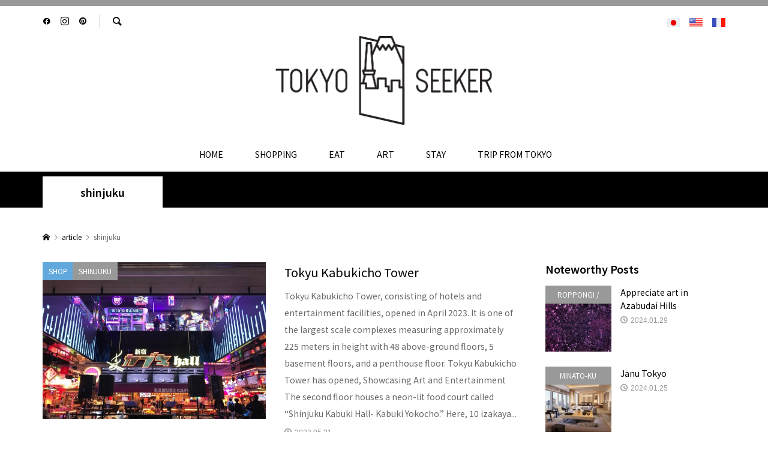

--- FILE ---
content_type: text/html; charset=UTF-8
request_url: https://tokyo-seeker.jp/en/tag/shinjuku/
body_size: 15064
content:
<!DOCTYPE html>
<html dir="ltr" lang="en-US" prefix="og: https://ogp.me/ns#">
<head >
<meta charset="UTF-8">
<meta name="description" content="Discover the most exciting stores, restaurants, bars, cafes, hotels, museums to go in this city guide.  東京のオリジナリティがあるショップ、レストラン、カフェ、バー、ホテル、美術館、さらに東京から行く楽しいスポットを独自の視点で取り上げます。">
<meta name="viewport" content="width=device-width">
<title>shinjuku | Tokyo City Guide TOKYO SEEKER -トーキョー・シーカー </title>

		<!-- All in One SEO 4.8.9 - aioseo.com -->
	<meta name="robots" content="max-image-preview:large" />
	<link rel="canonical" href="https://tokyo-seeker.jp/en/tag/shinjuku/" />
	<meta name="generator" content="All in One SEO (AIOSEO) 4.8.9" />
		<script type="application/ld+json" class="aioseo-schema">
			{"@context":"https:\/\/schema.org","@graph":[{"@type":"BreadcrumbList","@id":"https:\/\/tokyo-seeker.jp\/en\/tag\/shinjuku\/#breadcrumblist","itemListElement":[{"@type":"ListItem","@id":"https:\/\/tokyo-seeker.jp#listItem","position":1,"name":"\u30db\u30fc\u30e0","item":"https:\/\/tokyo-seeker.jp","nextItem":{"@type":"ListItem","@id":"https:\/\/tokyo-seeker.jp\/en\/tag\/shinjuku\/#listItem","name":"shinjuku"}},{"@type":"ListItem","@id":"https:\/\/tokyo-seeker.jp\/en\/tag\/shinjuku\/#listItem","position":2,"name":"shinjuku","previousItem":{"@type":"ListItem","@id":"https:\/\/tokyo-seeker.jp#listItem","name":"\u30db\u30fc\u30e0"}}]},{"@type":"CollectionPage","@id":"https:\/\/tokyo-seeker.jp\/en\/tag\/shinjuku\/#collectionpage","url":"https:\/\/tokyo-seeker.jp\/en\/tag\/shinjuku\/","name":"shinjuku | Tokyo City Guide TOKYO SEEKER -\u30c8\u30fc\u30ad\u30e7\u30fc\u30fb\u30b7\u30fc\u30ab\u30fc","inLanguage":"en-US","isPartOf":{"@id":"https:\/\/tokyo-seeker.jp\/#website"},"breadcrumb":{"@id":"https:\/\/tokyo-seeker.jp\/en\/tag\/shinjuku\/#breadcrumblist"}},{"@type":"Organization","@id":"https:\/\/tokyo-seeker.jp\/#organization","name":"Tokyo City Guide TOKYO SEEKER -\u30c8\u30fc\u30ad\u30e7\u30fc\u30fb\u30b7\u30fc\u30ab\u30fc\u3000","description":"Discover the most exciting stores, restaurants, bars, cafes, hotels, museums to go in this city guide.  \u6771\u4eac\u306e\u30aa\u30ea\u30b8\u30ca\u30ea\u30c6\u30a3\u304c\u3042\u308b\u30b7\u30e7\u30c3\u30d7\u3001\u30ec\u30b9\u30c8\u30e9\u30f3\u3001\u30ab\u30d5\u30a7\u3001\u30d0\u30fc\u3001\u30db\u30c6\u30eb\u3001\u7f8e\u8853\u9928\u3001\u3055\u3089\u306b\u6771\u4eac\u304b\u3089\u884c\u304f\u697d\u3057\u3044\u30b9\u30dd\u30c3\u30c8\u3092\u72ec\u81ea\u306e\u8996\u70b9\u3067\u53d6\u308a\u4e0a\u3052\u307e\u3059\u3002","url":"https:\/\/tokyo-seeker.jp\/","logo":{"@type":"ImageObject","url":"https:\/\/tokyo-seeker.jp\/wp-content\/uploads\/2021\/07\/\u5207\u308a\u629c\u304d\u3057\u305fTOKYO-SEEKER-LOGO-150x150-01\u306e\u30b3\u30d4\u30fc.jpg","@id":"https:\/\/tokyo-seeker.jp\/en\/tag\/shinjuku\/#organizationLogo","width":300,"height":128},"image":{"@id":"https:\/\/tokyo-seeker.jp\/en\/tag\/shinjuku\/#organizationLogo"}},{"@type":"WebSite","@id":"https:\/\/tokyo-seeker.jp\/#website","url":"https:\/\/tokyo-seeker.jp\/","name":"Tokyo City Guide TOKYO SEEKER -\u30c8\u30fc\u30ad\u30e7\u30fc\u30fb\u30b7\u30fc\u30ab\u30fc\u3000","description":"Discover the most exciting stores, restaurants, bars, cafes, hotels, museums to go in this city guide.  \u6771\u4eac\u306e\u30aa\u30ea\u30b8\u30ca\u30ea\u30c6\u30a3\u304c\u3042\u308b\u30b7\u30e7\u30c3\u30d7\u3001\u30ec\u30b9\u30c8\u30e9\u30f3\u3001\u30ab\u30d5\u30a7\u3001\u30d0\u30fc\u3001\u30db\u30c6\u30eb\u3001\u7f8e\u8853\u9928\u3001\u3055\u3089\u306b\u6771\u4eac\u304b\u3089\u884c\u304f\u697d\u3057\u3044\u30b9\u30dd\u30c3\u30c8\u3092\u72ec\u81ea\u306e\u8996\u70b9\u3067\u53d6\u308a\u4e0a\u3052\u307e\u3059\u3002","inLanguage":"en-US","publisher":{"@id":"https:\/\/tokyo-seeker.jp\/#organization"}}]}
		</script>
		<!-- All in One SEO -->

<script id="cookieyes" type="text/javascript" src="https://cdn-cookieyes.com/client_data/c3964fd7c78573775b7e6e9a/script.js"></script><link rel='dns-prefetch' href='//webfonts.xserver.jp' />
<link rel='dns-prefetch' href='//www.googletagmanager.com' />
<link rel='dns-prefetch' href='//pagead2.googlesyndication.com' />
<link rel="alternate" type="application/rss+xml" title="Tokyo City Guide TOKYO SEEKER -トーキョー・シーカー　 &raquo; shinjuku Tag Feed" href="https://tokyo-seeker.jp/en/tag/shinjuku/feed/" />
<link rel="preconnect" href="https://fonts.googleapis.com">
<link rel="preconnect" href="https://fonts.gstatic.com" crossorigin>
<link href="https://fonts.googleapis.com/css2?family=Noto+Sans+JP:wght@400;600" rel="stylesheet">
<style id='wp-img-auto-sizes-contain-inline-css' type='text/css'>
img:is([sizes=auto i],[sizes^="auto," i]){contain-intrinsic-size:3000px 1500px}
/*# sourceURL=wp-img-auto-sizes-contain-inline-css */
</style>
<style id='wp-block-library-inline-css' type='text/css'>
:root{--wp-block-synced-color:#7a00df;--wp-block-synced-color--rgb:122,0,223;--wp-bound-block-color:var(--wp-block-synced-color);--wp-editor-canvas-background:#ddd;--wp-admin-theme-color:#007cba;--wp-admin-theme-color--rgb:0,124,186;--wp-admin-theme-color-darker-10:#006ba1;--wp-admin-theme-color-darker-10--rgb:0,107,160.5;--wp-admin-theme-color-darker-20:#005a87;--wp-admin-theme-color-darker-20--rgb:0,90,135;--wp-admin-border-width-focus:2px}@media (min-resolution:192dpi){:root{--wp-admin-border-width-focus:1.5px}}.wp-element-button{cursor:pointer}:root .has-very-light-gray-background-color{background-color:#eee}:root .has-very-dark-gray-background-color{background-color:#313131}:root .has-very-light-gray-color{color:#eee}:root .has-very-dark-gray-color{color:#313131}:root .has-vivid-green-cyan-to-vivid-cyan-blue-gradient-background{background:linear-gradient(135deg,#00d084,#0693e3)}:root .has-purple-crush-gradient-background{background:linear-gradient(135deg,#34e2e4,#4721fb 50%,#ab1dfe)}:root .has-hazy-dawn-gradient-background{background:linear-gradient(135deg,#faaca8,#dad0ec)}:root .has-subdued-olive-gradient-background{background:linear-gradient(135deg,#fafae1,#67a671)}:root .has-atomic-cream-gradient-background{background:linear-gradient(135deg,#fdd79a,#004a59)}:root .has-nightshade-gradient-background{background:linear-gradient(135deg,#330968,#31cdcf)}:root .has-midnight-gradient-background{background:linear-gradient(135deg,#020381,#2874fc)}:root{--wp--preset--font-size--normal:16px;--wp--preset--font-size--huge:42px}.has-regular-font-size{font-size:1em}.has-larger-font-size{font-size:2.625em}.has-normal-font-size{font-size:var(--wp--preset--font-size--normal)}.has-huge-font-size{font-size:var(--wp--preset--font-size--huge)}.has-text-align-center{text-align:center}.has-text-align-left{text-align:left}.has-text-align-right{text-align:right}.has-fit-text{white-space:nowrap!important}#end-resizable-editor-section{display:none}.aligncenter{clear:both}.items-justified-left{justify-content:flex-start}.items-justified-center{justify-content:center}.items-justified-right{justify-content:flex-end}.items-justified-space-between{justify-content:space-between}.screen-reader-text{border:0;clip-path:inset(50%);height:1px;margin:-1px;overflow:hidden;padding:0;position:absolute;width:1px;word-wrap:normal!important}.screen-reader-text:focus{background-color:#ddd;clip-path:none;color:#444;display:block;font-size:1em;height:auto;left:5px;line-height:normal;padding:15px 23px 14px;text-decoration:none;top:5px;width:auto;z-index:100000}html :where(.has-border-color){border-style:solid}html :where([style*=border-top-color]){border-top-style:solid}html :where([style*=border-right-color]){border-right-style:solid}html :where([style*=border-bottom-color]){border-bottom-style:solid}html :where([style*=border-left-color]){border-left-style:solid}html :where([style*=border-width]){border-style:solid}html :where([style*=border-top-width]){border-top-style:solid}html :where([style*=border-right-width]){border-right-style:solid}html :where([style*=border-bottom-width]){border-bottom-style:solid}html :where([style*=border-left-width]){border-left-style:solid}html :where(img[class*=wp-image-]){height:auto;max-width:100%}:where(figure){margin:0 0 1em}html :where(.is-position-sticky){--wp-admin--admin-bar--position-offset:var(--wp-admin--admin-bar--height,0px)}@media screen and (max-width:600px){html :where(.is-position-sticky){--wp-admin--admin-bar--position-offset:0px}}

/*# sourceURL=wp-block-library-inline-css */
</style><style id='wp-block-heading-inline-css' type='text/css'>
h1:where(.wp-block-heading).has-background,h2:where(.wp-block-heading).has-background,h3:where(.wp-block-heading).has-background,h4:where(.wp-block-heading).has-background,h5:where(.wp-block-heading).has-background,h6:where(.wp-block-heading).has-background{padding:1.25em 2.375em}h1.has-text-align-left[style*=writing-mode]:where([style*=vertical-lr]),h1.has-text-align-right[style*=writing-mode]:where([style*=vertical-rl]),h2.has-text-align-left[style*=writing-mode]:where([style*=vertical-lr]),h2.has-text-align-right[style*=writing-mode]:where([style*=vertical-rl]),h3.has-text-align-left[style*=writing-mode]:where([style*=vertical-lr]),h3.has-text-align-right[style*=writing-mode]:where([style*=vertical-rl]),h4.has-text-align-left[style*=writing-mode]:where([style*=vertical-lr]),h4.has-text-align-right[style*=writing-mode]:where([style*=vertical-rl]),h5.has-text-align-left[style*=writing-mode]:where([style*=vertical-lr]),h5.has-text-align-right[style*=writing-mode]:where([style*=vertical-rl]),h6.has-text-align-left[style*=writing-mode]:where([style*=vertical-lr]),h6.has-text-align-right[style*=writing-mode]:where([style*=vertical-rl]){rotate:180deg}
/*# sourceURL=https://tokyo-seeker.jp/wp-includes/blocks/heading/style.min.css */
</style>
<style id='wp-block-paragraph-inline-css' type='text/css'>
.is-small-text{font-size:.875em}.is-regular-text{font-size:1em}.is-large-text{font-size:2.25em}.is-larger-text{font-size:3em}.has-drop-cap:not(:focus):first-letter{float:left;font-size:8.4em;font-style:normal;font-weight:100;line-height:.68;margin:.05em .1em 0 0;text-transform:uppercase}body.rtl .has-drop-cap:not(:focus):first-letter{float:none;margin-left:.1em}p.has-drop-cap.has-background{overflow:hidden}:root :where(p.has-background){padding:1.25em 2.375em}:where(p.has-text-color:not(.has-link-color)) a{color:inherit}p.has-text-align-left[style*="writing-mode:vertical-lr"],p.has-text-align-right[style*="writing-mode:vertical-rl"]{rotate:180deg}
/*# sourceURL=https://tokyo-seeker.jp/wp-includes/blocks/paragraph/style.min.css */
</style>
<style id='global-styles-inline-css' type='text/css'>
:root{--wp--preset--aspect-ratio--square: 1;--wp--preset--aspect-ratio--4-3: 4/3;--wp--preset--aspect-ratio--3-4: 3/4;--wp--preset--aspect-ratio--3-2: 3/2;--wp--preset--aspect-ratio--2-3: 2/3;--wp--preset--aspect-ratio--16-9: 16/9;--wp--preset--aspect-ratio--9-16: 9/16;--wp--preset--color--black: #000000;--wp--preset--color--cyan-bluish-gray: #abb8c3;--wp--preset--color--white: #ffffff;--wp--preset--color--pale-pink: #f78da7;--wp--preset--color--vivid-red: #cf2e2e;--wp--preset--color--luminous-vivid-orange: #ff6900;--wp--preset--color--luminous-vivid-amber: #fcb900;--wp--preset--color--light-green-cyan: #7bdcb5;--wp--preset--color--vivid-green-cyan: #00d084;--wp--preset--color--pale-cyan-blue: #8ed1fc;--wp--preset--color--vivid-cyan-blue: #0693e3;--wp--preset--color--vivid-purple: #9b51e0;--wp--preset--gradient--vivid-cyan-blue-to-vivid-purple: linear-gradient(135deg,rgb(6,147,227) 0%,rgb(155,81,224) 100%);--wp--preset--gradient--light-green-cyan-to-vivid-green-cyan: linear-gradient(135deg,rgb(122,220,180) 0%,rgb(0,208,130) 100%);--wp--preset--gradient--luminous-vivid-amber-to-luminous-vivid-orange: linear-gradient(135deg,rgb(252,185,0) 0%,rgb(255,105,0) 100%);--wp--preset--gradient--luminous-vivid-orange-to-vivid-red: linear-gradient(135deg,rgb(255,105,0) 0%,rgb(207,46,46) 100%);--wp--preset--gradient--very-light-gray-to-cyan-bluish-gray: linear-gradient(135deg,rgb(238,238,238) 0%,rgb(169,184,195) 100%);--wp--preset--gradient--cool-to-warm-spectrum: linear-gradient(135deg,rgb(74,234,220) 0%,rgb(151,120,209) 20%,rgb(207,42,186) 40%,rgb(238,44,130) 60%,rgb(251,105,98) 80%,rgb(254,248,76) 100%);--wp--preset--gradient--blush-light-purple: linear-gradient(135deg,rgb(255,206,236) 0%,rgb(152,150,240) 100%);--wp--preset--gradient--blush-bordeaux: linear-gradient(135deg,rgb(254,205,165) 0%,rgb(254,45,45) 50%,rgb(107,0,62) 100%);--wp--preset--gradient--luminous-dusk: linear-gradient(135deg,rgb(255,203,112) 0%,rgb(199,81,192) 50%,rgb(65,88,208) 100%);--wp--preset--gradient--pale-ocean: linear-gradient(135deg,rgb(255,245,203) 0%,rgb(182,227,212) 50%,rgb(51,167,181) 100%);--wp--preset--gradient--electric-grass: linear-gradient(135deg,rgb(202,248,128) 0%,rgb(113,206,126) 100%);--wp--preset--gradient--midnight: linear-gradient(135deg,rgb(2,3,129) 0%,rgb(40,116,252) 100%);--wp--preset--font-size--small: 13px;--wp--preset--font-size--medium: 20px;--wp--preset--font-size--large: 36px;--wp--preset--font-size--x-large: 42px;--wp--preset--spacing--20: 0.44rem;--wp--preset--spacing--30: 0.67rem;--wp--preset--spacing--40: 1rem;--wp--preset--spacing--50: 1.5rem;--wp--preset--spacing--60: 2.25rem;--wp--preset--spacing--70: 3.38rem;--wp--preset--spacing--80: 5.06rem;--wp--preset--shadow--natural: 6px 6px 9px rgba(0, 0, 0, 0.2);--wp--preset--shadow--deep: 12px 12px 50px rgba(0, 0, 0, 0.4);--wp--preset--shadow--sharp: 6px 6px 0px rgba(0, 0, 0, 0.2);--wp--preset--shadow--outlined: 6px 6px 0px -3px rgb(255, 255, 255), 6px 6px rgb(0, 0, 0);--wp--preset--shadow--crisp: 6px 6px 0px rgb(0, 0, 0);}:where(.is-layout-flex){gap: 0.5em;}:where(.is-layout-grid){gap: 0.5em;}body .is-layout-flex{display: flex;}.is-layout-flex{flex-wrap: wrap;align-items: center;}.is-layout-flex > :is(*, div){margin: 0;}body .is-layout-grid{display: grid;}.is-layout-grid > :is(*, div){margin: 0;}:where(.wp-block-columns.is-layout-flex){gap: 2em;}:where(.wp-block-columns.is-layout-grid){gap: 2em;}:where(.wp-block-post-template.is-layout-flex){gap: 1.25em;}:where(.wp-block-post-template.is-layout-grid){gap: 1.25em;}.has-black-color{color: var(--wp--preset--color--black) !important;}.has-cyan-bluish-gray-color{color: var(--wp--preset--color--cyan-bluish-gray) !important;}.has-white-color{color: var(--wp--preset--color--white) !important;}.has-pale-pink-color{color: var(--wp--preset--color--pale-pink) !important;}.has-vivid-red-color{color: var(--wp--preset--color--vivid-red) !important;}.has-luminous-vivid-orange-color{color: var(--wp--preset--color--luminous-vivid-orange) !important;}.has-luminous-vivid-amber-color{color: var(--wp--preset--color--luminous-vivid-amber) !important;}.has-light-green-cyan-color{color: var(--wp--preset--color--light-green-cyan) !important;}.has-vivid-green-cyan-color{color: var(--wp--preset--color--vivid-green-cyan) !important;}.has-pale-cyan-blue-color{color: var(--wp--preset--color--pale-cyan-blue) !important;}.has-vivid-cyan-blue-color{color: var(--wp--preset--color--vivid-cyan-blue) !important;}.has-vivid-purple-color{color: var(--wp--preset--color--vivid-purple) !important;}.has-black-background-color{background-color: var(--wp--preset--color--black) !important;}.has-cyan-bluish-gray-background-color{background-color: var(--wp--preset--color--cyan-bluish-gray) !important;}.has-white-background-color{background-color: var(--wp--preset--color--white) !important;}.has-pale-pink-background-color{background-color: var(--wp--preset--color--pale-pink) !important;}.has-vivid-red-background-color{background-color: var(--wp--preset--color--vivid-red) !important;}.has-luminous-vivid-orange-background-color{background-color: var(--wp--preset--color--luminous-vivid-orange) !important;}.has-luminous-vivid-amber-background-color{background-color: var(--wp--preset--color--luminous-vivid-amber) !important;}.has-light-green-cyan-background-color{background-color: var(--wp--preset--color--light-green-cyan) !important;}.has-vivid-green-cyan-background-color{background-color: var(--wp--preset--color--vivid-green-cyan) !important;}.has-pale-cyan-blue-background-color{background-color: var(--wp--preset--color--pale-cyan-blue) !important;}.has-vivid-cyan-blue-background-color{background-color: var(--wp--preset--color--vivid-cyan-blue) !important;}.has-vivid-purple-background-color{background-color: var(--wp--preset--color--vivid-purple) !important;}.has-black-border-color{border-color: var(--wp--preset--color--black) !important;}.has-cyan-bluish-gray-border-color{border-color: var(--wp--preset--color--cyan-bluish-gray) !important;}.has-white-border-color{border-color: var(--wp--preset--color--white) !important;}.has-pale-pink-border-color{border-color: var(--wp--preset--color--pale-pink) !important;}.has-vivid-red-border-color{border-color: var(--wp--preset--color--vivid-red) !important;}.has-luminous-vivid-orange-border-color{border-color: var(--wp--preset--color--luminous-vivid-orange) !important;}.has-luminous-vivid-amber-border-color{border-color: var(--wp--preset--color--luminous-vivid-amber) !important;}.has-light-green-cyan-border-color{border-color: var(--wp--preset--color--light-green-cyan) !important;}.has-vivid-green-cyan-border-color{border-color: var(--wp--preset--color--vivid-green-cyan) !important;}.has-pale-cyan-blue-border-color{border-color: var(--wp--preset--color--pale-cyan-blue) !important;}.has-vivid-cyan-blue-border-color{border-color: var(--wp--preset--color--vivid-cyan-blue) !important;}.has-vivid-purple-border-color{border-color: var(--wp--preset--color--vivid-purple) !important;}.has-vivid-cyan-blue-to-vivid-purple-gradient-background{background: var(--wp--preset--gradient--vivid-cyan-blue-to-vivid-purple) !important;}.has-light-green-cyan-to-vivid-green-cyan-gradient-background{background: var(--wp--preset--gradient--light-green-cyan-to-vivid-green-cyan) !important;}.has-luminous-vivid-amber-to-luminous-vivid-orange-gradient-background{background: var(--wp--preset--gradient--luminous-vivid-amber-to-luminous-vivid-orange) !important;}.has-luminous-vivid-orange-to-vivid-red-gradient-background{background: var(--wp--preset--gradient--luminous-vivid-orange-to-vivid-red) !important;}.has-very-light-gray-to-cyan-bluish-gray-gradient-background{background: var(--wp--preset--gradient--very-light-gray-to-cyan-bluish-gray) !important;}.has-cool-to-warm-spectrum-gradient-background{background: var(--wp--preset--gradient--cool-to-warm-spectrum) !important;}.has-blush-light-purple-gradient-background{background: var(--wp--preset--gradient--blush-light-purple) !important;}.has-blush-bordeaux-gradient-background{background: var(--wp--preset--gradient--blush-bordeaux) !important;}.has-luminous-dusk-gradient-background{background: var(--wp--preset--gradient--luminous-dusk) !important;}.has-pale-ocean-gradient-background{background: var(--wp--preset--gradient--pale-ocean) !important;}.has-electric-grass-gradient-background{background: var(--wp--preset--gradient--electric-grass) !important;}.has-midnight-gradient-background{background: var(--wp--preset--gradient--midnight) !important;}.has-small-font-size{font-size: var(--wp--preset--font-size--small) !important;}.has-medium-font-size{font-size: var(--wp--preset--font-size--medium) !important;}.has-large-font-size{font-size: var(--wp--preset--font-size--large) !important;}.has-x-large-font-size{font-size: var(--wp--preset--font-size--x-large) !important;}
/*# sourceURL=global-styles-inline-css */
</style>

<style id='classic-theme-styles-inline-css' type='text/css'>
/*! This file is auto-generated */
.wp-block-button__link{color:#fff;background-color:#32373c;border-radius:9999px;box-shadow:none;text-decoration:none;padding:calc(.667em + 2px) calc(1.333em + 2px);font-size:1.125em}.wp-block-file__button{background:#32373c;color:#fff;text-decoration:none}
/*# sourceURL=/wp-includes/css/classic-themes.min.css */
</style>
<link rel='stylesheet' id='sns-button-css' href='https://tokyo-seeker.jp/wp-content/themes/rumble_tcd058/css/sns-button.css?ver=2.0.2' type='text/css' media='all' />
<link rel='stylesheet' id='rumble-style-css' href='https://tokyo-seeker.jp/wp-content/themes/rumble_tcd058/style.css?ver=2.0.2' type='text/css' media='all' />
<link rel='stylesheet' id='design-plus-css' href='https://tokyo-seeker.jp/wp-content/themes/rumble_tcd058/css/design-plus.css?ver=2.0.2' type='text/css' media='all' />
<link rel='stylesheet' id='rumble-responsive-css' href='https://tokyo-seeker.jp/wp-content/themes/rumble_tcd058/responsive.css?ver=2.0.2' type='text/css' media='all' />
<style>:root {
  --tcd-font-type1: Arial,"Hiragino Sans","Yu Gothic Medium","Meiryo",sans-serif;
  --tcd-font-type2: "Times New Roman",Times,"Yu Mincho","游明朝","游明朝体","Hiragino Mincho Pro",serif;
  --tcd-font-type3: Palatino,"Yu Kyokasho","游教科書体","UD デジタル 教科書体 N","游明朝","游明朝体","Hiragino Mincho Pro","Meiryo",serif;
  --tcd-font-type-logo: "Noto Sans JP",sans-serif;
}</style>
<script type="text/javascript" src="https://tokyo-seeker.jp/wp-includes/js/jquery/jquery.min.js?ver=3.7.1" id="jquery-core-js"></script>
<script type="text/javascript" src="https://tokyo-seeker.jp/wp-includes/js/jquery/jquery-migrate.min.js?ver=3.4.1" id="jquery-migrate-js"></script>
<script type="text/javascript" src="//webfonts.xserver.jp/js/xserverv3.js?fadein=0&amp;ver=2.0.9" id="typesquare_std-js"></script>

<!-- Google tag (gtag.js) snippet added by Site Kit -->
<!-- Google Analytics snippet added by Site Kit -->
<script type="text/javascript" src="https://www.googletagmanager.com/gtag/js?id=G-YBZS15P863" id="google_gtagjs-js" async></script>
<script type="text/javascript" id="google_gtagjs-js-after">
/* <![CDATA[ */
window.dataLayer = window.dataLayer || [];function gtag(){dataLayer.push(arguments);}
gtag("set","linker",{"domains":["tokyo-seeker.jp"]});
gtag("js", new Date());
gtag("set", "developer_id.dZTNiMT", true);
gtag("config", "G-YBZS15P863");
//# sourceURL=google_gtagjs-js-after
/* ]]> */
</script>
<link rel="https://api.w.org/" href="https://tokyo-seeker.jp/wp-json/" /><link rel="alternate" title="JSON" type="application/json" href="https://tokyo-seeker.jp/wp-json/wp/v2/tags/479" /><link rel="EditURI" type="application/rsd+xml" title="RSD" href="https://tokyo-seeker.jp/xmlrpc.php?rsd" />
<meta name="generator" content="WordPress 6.9" />
<meta name="generator" content="Site Kit by Google 1.171.0" /><link rel="shortcut icon" href="https://tokyo-seeker.jp/wp-content/uploads/2021/07/favicon.png">
<style>
.p-tabbar__item.is-active, .p-tabbar__item.is-active a, .p-index-carousel .slick-arrow:hover { color: #000000; }
.p-copyright, .p-tabbar, .p-headline, .p-cb__item-archive-link__button, .p-page-links a:hover, .p-page-links > span, .p-pager__item a:hover, .p-pager__item .current, .p-entry__next-page__link:hover, .p-widget .searchform::after, .p-widget-search .p-widget-search__submit, .p-widget-list__item-rank, .c-comment__form-submit:hover, c-comment__password-protected, .slick-arrow, .c-pw__btn--register, .c-pw__btn { background-color: #000000; }
.p-page-links a:hover, .p-page-links > span, .p-pager__item a:hover, .p-pager__item .current, .p-author-archive .p-headline, .p-cb__item-header { border-color: #000000; }
.c-comment__tab-item.is-active a, .c-comment__tab-item a:hover, .c-comment__tab-item.is-active p { background-color: rgba(0, 0, 0, 0.7); }
.c-comment__tab-item.is-active a:after, .c-comment__tab-item.is-active p:after { border-top-color: rgba(0, 0, 0, 0.7); }
.p-author__box, .p-entry-news__header, .p-page-links a, .p-pager__item a, .p-pager__item span { background-color: #f7f7f7; }
.p-entry__body a, .custom-html-widget a { color: #000000; }
.p-megamenu__bg, .p-global-nav .sub-menu, .p-megamenu__bg .p-float-native-ad-label__small { background-color: #000000; }
.p-megamenu a, .p-global-nav .sub-menu a { color: #ffffff !important; }
.p-megamenu a:hover, .p-megamenu li.is-active > a, .p-global-nav .sub-menu a:hover, .p-global-nav .sub-menu .current-menu-item > a { background-color: #999999; color: #ffffff !important; }
.p-megamenu > ul, .p-global-nav > li.menu-item-has-children > .sub-menu { border-color: #999999; }
.p-native-ad-label, .p-float-native-ad-label, .p-float-native-ad-label__small, .p-article__native-ad-label { background-color: #999999; color: #ffffff; font-size: 11px; }
.cat-item-12 > a, .cat-item-12 .toggle-children, .p-global-nav > li.menu-term-id-12:hover > a, .p-global-nav > li.menu-term-id-12.current-menu-item > a { color: #999999; }
.p-megamenu-term-id-12 a:hover, .p-megamenu-term-id-12 .p-megamenu__current a, .p-megamenu-term-id-12 li.is-active > a, .p-global-nav li.menu-term-id-12 > .sub-menu > li > a:hover, .p-global-nav li.menu-term-id-12 > .sub-menu > .current-menu-item > a { background-color: #999999; }
.p-category-item--12 { background-color: #999999 !important; }
.p-megamenu-term-id-12 > ul, .p-global-nav > li.menu-term-id-12 > .sub-menu { border-color: #999999; }
.cat-item-75 > a, .cat-item-75 .toggle-children, .p-global-nav > li.menu-term-id-75:hover > a, .p-global-nav > li.menu-term-id-75.current-menu-item > a { color: #999999; }
.p-megamenu-term-id-75 a:hover, .p-megamenu-term-id-75 .p-megamenu__current a, .p-megamenu-term-id-75 li.is-active > a, .p-global-nav li.menu-term-id-75 > .sub-menu > li > a:hover, .p-global-nav li.menu-term-id-75 > .sub-menu > .current-menu-item > a { background-color: #999999; }
.p-category-item--75 { background-color: #999999 !important; }
.p-megamenu-term-id-75 > ul, .p-global-nav > li.menu-term-id-75 > .sub-menu { border-color: #999999; }
.cat-item-77 > a, .cat-item-77 .toggle-children, .p-global-nav > li.menu-term-id-77:hover > a, .p-global-nav > li.menu-term-id-77.current-menu-item > a { color: #999999; }
.p-megamenu-term-id-77 a:hover, .p-megamenu-term-id-77 .p-megamenu__current a, .p-megamenu-term-id-77 li.is-active > a, .p-global-nav li.menu-term-id-77 > .sub-menu > li > a:hover, .p-global-nav li.menu-term-id-77 > .sub-menu > .current-menu-item > a { background-color: #999999; }
.p-category-item--77 { background-color: #999999 !important; }
.p-megamenu-term-id-77 > ul, .p-global-nav > li.menu-term-id-77 > .sub-menu { border-color: #999999; }
.cat-item-79 > a, .cat-item-79 .toggle-children, .p-global-nav > li.menu-term-id-79:hover > a, .p-global-nav > li.menu-term-id-79.current-menu-item > a { color: #999999; }
.p-megamenu-term-id-79 a:hover, .p-megamenu-term-id-79 .p-megamenu__current a, .p-megamenu-term-id-79 li.is-active > a, .p-global-nav li.menu-term-id-79 > .sub-menu > li > a:hover, .p-global-nav li.menu-term-id-79 > .sub-menu > .current-menu-item > a { background-color: #999999; }
.p-category-item--79 { background-color: #999999 !important; }
.p-megamenu-term-id-79 > ul, .p-global-nav > li.menu-term-id-79 > .sub-menu { border-color: #999999; }
.cat-item-81 > a, .cat-item-81 .toggle-children, .p-global-nav > li.menu-term-id-81:hover > a, .p-global-nav > li.menu-term-id-81.current-menu-item > a { color: #999999; }
.p-megamenu-term-id-81 a:hover, .p-megamenu-term-id-81 .p-megamenu__current a, .p-megamenu-term-id-81 li.is-active > a, .p-global-nav li.menu-term-id-81 > .sub-menu > li > a:hover, .p-global-nav li.menu-term-id-81 > .sub-menu > .current-menu-item > a { background-color: #999999; }
.p-category-item--81 { background-color: #999999 !important; }
.p-megamenu-term-id-81 > ul, .p-global-nav > li.menu-term-id-81 > .sub-menu { border-color: #999999; }
.cat-item-83 > a, .cat-item-83 .toggle-children, .p-global-nav > li.menu-term-id-83:hover > a, .p-global-nav > li.menu-term-id-83.current-menu-item > a { color: #999999; }
.p-megamenu-term-id-83 a:hover, .p-megamenu-term-id-83 .p-megamenu__current a, .p-megamenu-term-id-83 li.is-active > a, .p-global-nav li.menu-term-id-83 > .sub-menu > li > a:hover, .p-global-nav li.menu-term-id-83 > .sub-menu > .current-menu-item > a { background-color: #999999; }
.p-category-item--83 { background-color: #999999 !important; }
.p-megamenu-term-id-83 > ul, .p-global-nav > li.menu-term-id-83 > .sub-menu { border-color: #999999; }
.cat-item-85 > a, .cat-item-85 .toggle-children, .p-global-nav > li.menu-term-id-85:hover > a, .p-global-nav > li.menu-term-id-85.current-menu-item > a { color: #999999; }
.p-megamenu-term-id-85 a:hover, .p-megamenu-term-id-85 .p-megamenu__current a, .p-megamenu-term-id-85 li.is-active > a, .p-global-nav li.menu-term-id-85 > .sub-menu > li > a:hover, .p-global-nav li.menu-term-id-85 > .sub-menu > .current-menu-item > a { background-color: #999999; }
.p-category-item--85 { background-color: #999999 !important; }
.p-megamenu-term-id-85 > ul, .p-global-nav > li.menu-term-id-85 > .sub-menu { border-color: #999999; }
.cat-item-87 > a, .cat-item-87 .toggle-children, .p-global-nav > li.menu-term-id-87:hover > a, .p-global-nav > li.menu-term-id-87.current-menu-item > a { color: #999999; }
.p-megamenu-term-id-87 a:hover, .p-megamenu-term-id-87 .p-megamenu__current a, .p-megamenu-term-id-87 li.is-active > a, .p-global-nav li.menu-term-id-87 > .sub-menu > li > a:hover, .p-global-nav li.menu-term-id-87 > .sub-menu > .current-menu-item > a { background-color: #999999; }
.p-category-item--87 { background-color: #999999 !important; }
.p-megamenu-term-id-87 > ul, .p-global-nav > li.menu-term-id-87 > .sub-menu { border-color: #999999; }
.cat-item-89 > a, .cat-item-89 .toggle-children, .p-global-nav > li.menu-term-id-89:hover > a, .p-global-nav > li.menu-term-id-89.current-menu-item > a { color: #999999; }
.p-megamenu-term-id-89 a:hover, .p-megamenu-term-id-89 .p-megamenu__current a, .p-megamenu-term-id-89 li.is-active > a, .p-global-nav li.menu-term-id-89 > .sub-menu > li > a:hover, .p-global-nav li.menu-term-id-89 > .sub-menu > .current-menu-item > a { background-color: #999999; }
.p-category-item--89 { background-color: #999999 !important; }
.p-megamenu-term-id-89 > ul, .p-global-nav > li.menu-term-id-89 > .sub-menu { border-color: #999999; }
.cat-item-91 > a, .cat-item-91 .toggle-children, .p-global-nav > li.menu-term-id-91:hover > a, .p-global-nav > li.menu-term-id-91.current-menu-item > a { color: #999999; }
.p-megamenu-term-id-91 a:hover, .p-megamenu-term-id-91 .p-megamenu__current a, .p-megamenu-term-id-91 li.is-active > a, .p-global-nav li.menu-term-id-91 > .sub-menu > li > a:hover, .p-global-nav li.menu-term-id-91 > .sub-menu > .current-menu-item > a { background-color: #999999; }
.p-category-item--91 { background-color: #999999 !important; }
.p-megamenu-term-id-91 > ul, .p-global-nav > li.menu-term-id-91 > .sub-menu { border-color: #999999; }
.cat-item-93 > a, .cat-item-93 .toggle-children, .p-global-nav > li.menu-term-id-93:hover > a, .p-global-nav > li.menu-term-id-93.current-menu-item > a { color: #999999; }
.p-megamenu-term-id-93 a:hover, .p-megamenu-term-id-93 .p-megamenu__current a, .p-megamenu-term-id-93 li.is-active > a, .p-global-nav li.menu-term-id-93 > .sub-menu > li > a:hover, .p-global-nav li.menu-term-id-93 > .sub-menu > .current-menu-item > a { background-color: #999999; }
.p-category-item--93 { background-color: #999999 !important; }
.p-megamenu-term-id-93 > ul, .p-global-nav > li.menu-term-id-93 > .sub-menu { border-color: #999999; }
.cat-item-95 > a, .cat-item-95 .toggle-children, .p-global-nav > li.menu-term-id-95:hover > a, .p-global-nav > li.menu-term-id-95.current-menu-item > a { color: #999999; }
.p-megamenu-term-id-95 a:hover, .p-megamenu-term-id-95 .p-megamenu__current a, .p-megamenu-term-id-95 li.is-active > a, .p-global-nav li.menu-term-id-95 > .sub-menu > li > a:hover, .p-global-nav li.menu-term-id-95 > .sub-menu > .current-menu-item > a { background-color: #999999; }
.p-category-item--95 { background-color: #999999 !important; }
.p-megamenu-term-id-95 > ul, .p-global-nav > li.menu-term-id-95 > .sub-menu { border-color: #999999; }
.cat-item-97 > a, .cat-item-97 .toggle-children, .p-global-nav > li.menu-term-id-97:hover > a, .p-global-nav > li.menu-term-id-97.current-menu-item > a { color: #999999; }
.p-megamenu-term-id-97 a:hover, .p-megamenu-term-id-97 .p-megamenu__current a, .p-megamenu-term-id-97 li.is-active > a, .p-global-nav li.menu-term-id-97 > .sub-menu > li > a:hover, .p-global-nav li.menu-term-id-97 > .sub-menu > .current-menu-item > a { background-color: #999999; }
.p-category-item--97 { background-color: #999999 !important; }
.p-megamenu-term-id-97 > ul, .p-global-nav > li.menu-term-id-97 > .sub-menu { border-color: #999999; }
.cat-item-99 > a, .cat-item-99 .toggle-children, .p-global-nav > li.menu-term-id-99:hover > a, .p-global-nav > li.menu-term-id-99.current-menu-item > a { color: #999999; }
.p-megamenu-term-id-99 a:hover, .p-megamenu-term-id-99 .p-megamenu__current a, .p-megamenu-term-id-99 li.is-active > a, .p-global-nav li.menu-term-id-99 > .sub-menu > li > a:hover, .p-global-nav li.menu-term-id-99 > .sub-menu > .current-menu-item > a { background-color: #999999; }
.p-category-item--99 { background-color: #999999 !important; }
.p-megamenu-term-id-99 > ul, .p-global-nav > li.menu-term-id-99 > .sub-menu { border-color: #999999; }
.cat-item-101 > a, .cat-item-101 .toggle-children, .p-global-nav > li.menu-term-id-101:hover > a, .p-global-nav > li.menu-term-id-101.current-menu-item > a { color: #999999; }
.p-megamenu-term-id-101 a:hover, .p-megamenu-term-id-101 .p-megamenu__current a, .p-megamenu-term-id-101 li.is-active > a, .p-global-nav li.menu-term-id-101 > .sub-menu > li > a:hover, .p-global-nav li.menu-term-id-101 > .sub-menu > .current-menu-item > a { background-color: #999999; }
.p-category-item--101 { background-color: #999999 !important; }
.p-megamenu-term-id-101 > ul, .p-global-nav > li.menu-term-id-101 > .sub-menu { border-color: #999999; }
.cat-item-103 > a, .cat-item-103 .toggle-children, .p-global-nav > li.menu-term-id-103:hover > a, .p-global-nav > li.menu-term-id-103.current-menu-item > a { color: #999999; }
.p-megamenu-term-id-103 a:hover, .p-megamenu-term-id-103 .p-megamenu__current a, .p-megamenu-term-id-103 li.is-active > a, .p-global-nav li.menu-term-id-103 > .sub-menu > li > a:hover, .p-global-nav li.menu-term-id-103 > .sub-menu > .current-menu-item > a { background-color: #999999; }
.p-category-item--103 { background-color: #999999 !important; }
.p-megamenu-term-id-103 > ul, .p-global-nav > li.menu-term-id-103 > .sub-menu { border-color: #999999; }
.cat-item-105 > a, .cat-item-105 .toggle-children, .p-global-nav > li.menu-term-id-105:hover > a, .p-global-nav > li.menu-term-id-105.current-menu-item > a { color: #999999; }
.p-megamenu-term-id-105 a:hover, .p-megamenu-term-id-105 .p-megamenu__current a, .p-megamenu-term-id-105 li.is-active > a, .p-global-nav li.menu-term-id-105 > .sub-menu > li > a:hover, .p-global-nav li.menu-term-id-105 > .sub-menu > .current-menu-item > a { background-color: #999999; }
.p-category-item--105 { background-color: #999999 !important; }
.p-megamenu-term-id-105 > ul, .p-global-nav > li.menu-term-id-105 > .sub-menu { border-color: #999999; }
.cat-item-107 > a, .cat-item-107 .toggle-children, .p-global-nav > li.menu-term-id-107:hover > a, .p-global-nav > li.menu-term-id-107.current-menu-item > a { color: #999999; }
.p-megamenu-term-id-107 a:hover, .p-megamenu-term-id-107 .p-megamenu__current a, .p-megamenu-term-id-107 li.is-active > a, .p-global-nav li.menu-term-id-107 > .sub-menu > li > a:hover, .p-global-nav li.menu-term-id-107 > .sub-menu > .current-menu-item > a { background-color: #999999; }
.p-category-item--107 { background-color: #999999 !important; }
.p-megamenu-term-id-107 > ul, .p-global-nav > li.menu-term-id-107 > .sub-menu { border-color: #999999; }
.cat-item-109 > a, .cat-item-109 .toggle-children, .p-global-nav > li.menu-term-id-109:hover > a, .p-global-nav > li.menu-term-id-109.current-menu-item > a { color: #999999; }
.p-megamenu-term-id-109 a:hover, .p-megamenu-term-id-109 .p-megamenu__current a, .p-megamenu-term-id-109 li.is-active > a, .p-global-nav li.menu-term-id-109 > .sub-menu > li > a:hover, .p-global-nav li.menu-term-id-109 > .sub-menu > .current-menu-item > a { background-color: #999999; }
.p-category-item--109 { background-color: #999999 !important; }
.p-megamenu-term-id-109 > ul, .p-global-nav > li.menu-term-id-109 > .sub-menu { border-color: #999999; }
.cat-item-111 > a, .cat-item-111 .toggle-children, .p-global-nav > li.menu-term-id-111:hover > a, .p-global-nav > li.menu-term-id-111.current-menu-item > a { color: #999999; }
.p-megamenu-term-id-111 a:hover, .p-megamenu-term-id-111 .p-megamenu__current a, .p-megamenu-term-id-111 li.is-active > a, .p-global-nav li.menu-term-id-111 > .sub-menu > li > a:hover, .p-global-nav li.menu-term-id-111 > .sub-menu > .current-menu-item > a { background-color: #999999; }
.p-category-item--111 { background-color: #999999 !important; }
.p-megamenu-term-id-111 > ul, .p-global-nav > li.menu-term-id-111 > .sub-menu { border-color: #999999; }
.cat-item-113 > a, .cat-item-113 .toggle-children, .p-global-nav > li.menu-term-id-113:hover > a, .p-global-nav > li.menu-term-id-113.current-menu-item > a { color: #999999; }
.p-megamenu-term-id-113 a:hover, .p-megamenu-term-id-113 .p-megamenu__current a, .p-megamenu-term-id-113 li.is-active > a, .p-global-nav li.menu-term-id-113 > .sub-menu > li > a:hover, .p-global-nav li.menu-term-id-113 > .sub-menu > .current-menu-item > a { background-color: #999999; }
.p-category-item--113 { background-color: #999999 !important; }
.p-megamenu-term-id-113 > ul, .p-global-nav > li.menu-term-id-113 > .sub-menu { border-color: #999999; }
.cat-item-115 > a, .cat-item-115 .toggle-children, .p-global-nav > li.menu-term-id-115:hover > a, .p-global-nav > li.menu-term-id-115.current-menu-item > a { color: #999999; }
.p-megamenu-term-id-115 a:hover, .p-megamenu-term-id-115 .p-megamenu__current a, .p-megamenu-term-id-115 li.is-active > a, .p-global-nav li.menu-term-id-115 > .sub-menu > li > a:hover, .p-global-nav li.menu-term-id-115 > .sub-menu > .current-menu-item > a { background-color: #999999; }
.p-category-item--115 { background-color: #999999 !important; }
.p-megamenu-term-id-115 > ul, .p-global-nav > li.menu-term-id-115 > .sub-menu { border-color: #999999; }
.cat-item-117 > a, .cat-item-117 .toggle-children, .p-global-nav > li.menu-term-id-117:hover > a, .p-global-nav > li.menu-term-id-117.current-menu-item > a { color: #999999; }
.p-megamenu-term-id-117 a:hover, .p-megamenu-term-id-117 .p-megamenu__current a, .p-megamenu-term-id-117 li.is-active > a, .p-global-nav li.menu-term-id-117 > .sub-menu > li > a:hover, .p-global-nav li.menu-term-id-117 > .sub-menu > .current-menu-item > a { background-color: #999999; }
.p-category-item--117 { background-color: #999999 !important; }
.p-megamenu-term-id-117 > ul, .p-global-nav > li.menu-term-id-117 > .sub-menu { border-color: #999999; }
.cat-item-119 > a, .cat-item-119 .toggle-children, .p-global-nav > li.menu-term-id-119:hover > a, .p-global-nav > li.menu-term-id-119.current-menu-item > a { color: #999999; }
.p-megamenu-term-id-119 a:hover, .p-megamenu-term-id-119 .p-megamenu__current a, .p-megamenu-term-id-119 li.is-active > a, .p-global-nav li.menu-term-id-119 > .sub-menu > li > a:hover, .p-global-nav li.menu-term-id-119 > .sub-menu > .current-menu-item > a { background-color: #999999; }
.p-category-item--119 { background-color: #999999 !important; }
.p-megamenu-term-id-119 > ul, .p-global-nav > li.menu-term-id-119 > .sub-menu { border-color: #999999; }
.cat-item-121 > a, .cat-item-121 .toggle-children, .p-global-nav > li.menu-term-id-121:hover > a, .p-global-nav > li.menu-term-id-121.current-menu-item > a { color: #999999; }
.p-megamenu-term-id-121 a:hover, .p-megamenu-term-id-121 .p-megamenu__current a, .p-megamenu-term-id-121 li.is-active > a, .p-global-nav li.menu-term-id-121 > .sub-menu > li > a:hover, .p-global-nav li.menu-term-id-121 > .sub-menu > .current-menu-item > a { background-color: #999999; }
.p-category-item--121 { background-color: #999999 !important; }
.p-megamenu-term-id-121 > ul, .p-global-nav > li.menu-term-id-121 > .sub-menu { border-color: #999999; }
.cat-item-226 > a, .cat-item-226 .toggle-children, .p-global-nav > li.menu-term-id-226:hover > a, .p-global-nav > li.menu-term-id-226.current-menu-item > a { color: #999999; }
.p-megamenu-term-id-226 a:hover, .p-megamenu-term-id-226 .p-megamenu__current a, .p-megamenu-term-id-226 li.is-active > a, .p-global-nav li.menu-term-id-226 > .sub-menu > li > a:hover, .p-global-nav li.menu-term-id-226 > .sub-menu > .current-menu-item > a { background-color: #999999; }
.p-category-item--226 { background-color: #999999 !important; }
.p-megamenu-term-id-226 > ul, .p-global-nav > li.menu-term-id-226 > .sub-menu { border-color: #999999; }
.cat-item-230 > a, .cat-item-230 .toggle-children, .p-global-nav > li.menu-term-id-230:hover > a, .p-global-nav > li.menu-term-id-230.current-menu-item > a { color: #999999; }
.p-megamenu-term-id-230 a:hover, .p-megamenu-term-id-230 .p-megamenu__current a, .p-megamenu-term-id-230 li.is-active > a, .p-global-nav li.menu-term-id-230 > .sub-menu > li > a:hover, .p-global-nav li.menu-term-id-230 > .sub-menu > .current-menu-item > a { background-color: #999999; }
.p-category-item--230 { background-color: #999999 !important; }
.p-megamenu-term-id-230 > ul, .p-global-nav > li.menu-term-id-230 > .sub-menu { border-color: #999999; }
.cat-item-236 > a, .cat-item-236 .toggle-children, .p-global-nav > li.menu-term-id-236:hover > a, .p-global-nav > li.menu-term-id-236.current-menu-item > a { color: #999999; }
.p-megamenu-term-id-236 a:hover, .p-megamenu-term-id-236 .p-megamenu__current a, .p-megamenu-term-id-236 li.is-active > a, .p-global-nav li.menu-term-id-236 > .sub-menu > li > a:hover, .p-global-nav li.menu-term-id-236 > .sub-menu > .current-menu-item > a { background-color: #999999; }
.p-category-item--236 { background-color: #999999 !important; }
.p-megamenu-term-id-236 > ul, .p-global-nav > li.menu-term-id-236 > .sub-menu { border-color: #999999; }
.cat-item-242 > a, .cat-item-242 .toggle-children, .p-global-nav > li.menu-term-id-242:hover > a, .p-global-nav > li.menu-term-id-242.current-menu-item > a { color: #999999; }
.p-megamenu-term-id-242 a:hover, .p-megamenu-term-id-242 .p-megamenu__current a, .p-megamenu-term-id-242 li.is-active > a, .p-global-nav li.menu-term-id-242 > .sub-menu > li > a:hover, .p-global-nav li.menu-term-id-242 > .sub-menu > .current-menu-item > a { background-color: #999999; }
.p-category-item--242 { background-color: #999999 !important; }
.p-megamenu-term-id-242 > ul, .p-global-nav > li.menu-term-id-242 > .sub-menu { border-color: #999999; }
.cat-item-248 > a, .cat-item-248 .toggle-children, .p-global-nav > li.menu-term-id-248:hover > a, .p-global-nav > li.menu-term-id-248.current-menu-item > a { color: #999999; }
.p-megamenu-term-id-248 a:hover, .p-megamenu-term-id-248 .p-megamenu__current a, .p-megamenu-term-id-248 li.is-active > a, .p-global-nav li.menu-term-id-248 > .sub-menu > li > a:hover, .p-global-nav li.menu-term-id-248 > .sub-menu > .current-menu-item > a { background-color: #999999; }
.p-category-item--248 { background-color: #999999 !important; }
.p-megamenu-term-id-248 > ul, .p-global-nav > li.menu-term-id-248 > .sub-menu { border-color: #999999; }
.cat-item-254 > a, .cat-item-254 .toggle-children, .p-global-nav > li.menu-term-id-254:hover > a, .p-global-nav > li.menu-term-id-254.current-menu-item > a { color: #999999; }
.p-megamenu-term-id-254 a:hover, .p-megamenu-term-id-254 .p-megamenu__current a, .p-megamenu-term-id-254 li.is-active > a, .p-global-nav li.menu-term-id-254 > .sub-menu > li > a:hover, .p-global-nav li.menu-term-id-254 > .sub-menu > .current-menu-item > a { background-color: #999999; }
.p-category-item--254 { background-color: #999999 !important; }
.p-megamenu-term-id-254 > ul, .p-global-nav > li.menu-term-id-254 > .sub-menu { border-color: #999999; }
.cat-item-285 > a, .cat-item-285 .toggle-children, .p-global-nav > li.menu-term-id-285:hover > a, .p-global-nav > li.menu-term-id-285.current-menu-item > a { color: #999999; }
.p-megamenu-term-id-285 a:hover, .p-megamenu-term-id-285 .p-megamenu__current a, .p-megamenu-term-id-285 li.is-active > a, .p-global-nav li.menu-term-id-285 > .sub-menu > li > a:hover, .p-global-nav li.menu-term-id-285 > .sub-menu > .current-menu-item > a { background-color: #999999; }
.p-category-item--285 { background-color: #999999 !important; }
.p-megamenu-term-id-285 > ul, .p-global-nav > li.menu-term-id-285 > .sub-menu { border-color: #999999; }
.cat-item-292 > a, .cat-item-292 .toggle-children, .p-global-nav > li.menu-term-id-292:hover > a, .p-global-nav > li.menu-term-id-292.current-menu-item > a { color: #999999; }
.p-megamenu-term-id-292 a:hover, .p-megamenu-term-id-292 .p-megamenu__current a, .p-megamenu-term-id-292 li.is-active > a, .p-global-nav li.menu-term-id-292 > .sub-menu > li > a:hover, .p-global-nav li.menu-term-id-292 > .sub-menu > .current-menu-item > a { background-color: #999999; }
.p-category-item--292 { background-color: #999999 !important; }
.p-megamenu-term-id-292 > ul, .p-global-nav > li.menu-term-id-292 > .sub-menu { border-color: #999999; }
.cat-item-299 > a, .cat-item-299 .toggle-children, .p-global-nav > li.menu-term-id-299:hover > a, .p-global-nav > li.menu-term-id-299.current-menu-item > a { color: #999999; }
.p-megamenu-term-id-299 a:hover, .p-megamenu-term-id-299 .p-megamenu__current a, .p-megamenu-term-id-299 li.is-active > a, .p-global-nav li.menu-term-id-299 > .sub-menu > li > a:hover, .p-global-nav li.menu-term-id-299 > .sub-menu > .current-menu-item > a { background-color: #999999; }
.p-category-item--299 { background-color: #999999 !important; }
.p-megamenu-term-id-299 > ul, .p-global-nav > li.menu-term-id-299 > .sub-menu { border-color: #999999; }
.cat-item-307 > a, .cat-item-307 .toggle-children, .p-global-nav > li.menu-term-id-307:hover > a, .p-global-nav > li.menu-term-id-307.current-menu-item > a { color: #999999; }
.p-megamenu-term-id-307 a:hover, .p-megamenu-term-id-307 .p-megamenu__current a, .p-megamenu-term-id-307 li.is-active > a, .p-global-nav li.menu-term-id-307 > .sub-menu > li > a:hover, .p-global-nav li.menu-term-id-307 > .sub-menu > .current-menu-item > a { background-color: #999999; }
.p-category-item--307 { background-color: #999999 !important; }
.p-megamenu-term-id-307 > ul, .p-global-nav > li.menu-term-id-307 > .sub-menu { border-color: #999999; }
.cat-item-315 > a, .cat-item-315 .toggle-children, .p-global-nav > li.menu-term-id-315:hover > a, .p-global-nav > li.menu-term-id-315.current-menu-item > a { color: #999999; }
.p-megamenu-term-id-315 a:hover, .p-megamenu-term-id-315 .p-megamenu__current a, .p-megamenu-term-id-315 li.is-active > a, .p-global-nav li.menu-term-id-315 > .sub-menu > li > a:hover, .p-global-nav li.menu-term-id-315 > .sub-menu > .current-menu-item > a { background-color: #999999; }
.p-category-item--315 { background-color: #999999 !important; }
.p-megamenu-term-id-315 > ul, .p-global-nav > li.menu-term-id-315 > .sub-menu { border-color: #999999; }
.cat-item-321 > a, .cat-item-321 .toggle-children, .p-global-nav > li.menu-term-id-321:hover > a, .p-global-nav > li.menu-term-id-321.current-menu-item > a { color: #999999; }
.p-megamenu-term-id-321 a:hover, .p-megamenu-term-id-321 .p-megamenu__current a, .p-megamenu-term-id-321 li.is-active > a, .p-global-nav li.menu-term-id-321 > .sub-menu > li > a:hover, .p-global-nav li.menu-term-id-321 > .sub-menu > .current-menu-item > a { background-color: #999999; }
.p-category-item--321 { background-color: #999999 !important; }
.p-megamenu-term-id-321 > ul, .p-global-nav > li.menu-term-id-321 > .sub-menu { border-color: #999999; }
.cat-item-326 > a, .cat-item-326 .toggle-children, .p-global-nav > li.menu-term-id-326:hover > a, .p-global-nav > li.menu-term-id-326.current-menu-item > a { color: #999999; }
.p-megamenu-term-id-326 a:hover, .p-megamenu-term-id-326 .p-megamenu__current a, .p-megamenu-term-id-326 li.is-active > a, .p-global-nav li.menu-term-id-326 > .sub-menu > li > a:hover, .p-global-nav li.menu-term-id-326 > .sub-menu > .current-menu-item > a { background-color: #999999; }
.p-category-item--326 { background-color: #999999 !important; }
.p-megamenu-term-id-326 > ul, .p-global-nav > li.menu-term-id-326 > .sub-menu { border-color: #999999; }
.cat-item-333 > a, .cat-item-333 .toggle-children, .p-global-nav > li.menu-term-id-333:hover > a, .p-global-nav > li.menu-term-id-333.current-menu-item > a { color: #999999; }
.p-megamenu-term-id-333 a:hover, .p-megamenu-term-id-333 .p-megamenu__current a, .p-megamenu-term-id-333 li.is-active > a, .p-global-nav li.menu-term-id-333 > .sub-menu > li > a:hover, .p-global-nav li.menu-term-id-333 > .sub-menu > .current-menu-item > a { background-color: #999999; }
.p-category-item--333 { background-color: #999999 !important; }
.p-megamenu-term-id-333 > ul, .p-global-nav > li.menu-term-id-333 > .sub-menu { border-color: #999999; }
.cat-item-339 > a, .cat-item-339 .toggle-children, .p-global-nav > li.menu-term-id-339:hover > a, .p-global-nav > li.menu-term-id-339.current-menu-item > a { color: #999999; }
.p-megamenu-term-id-339 a:hover, .p-megamenu-term-id-339 .p-megamenu__current a, .p-megamenu-term-id-339 li.is-active > a, .p-global-nav li.menu-term-id-339 > .sub-menu > li > a:hover, .p-global-nav li.menu-term-id-339 > .sub-menu > .current-menu-item > a { background-color: #999999; }
.p-category-item--339 { background-color: #999999 !important; }
.p-megamenu-term-id-339 > ul, .p-global-nav > li.menu-term-id-339 > .sub-menu { border-color: #999999; }
.cat-item-347 > a, .cat-item-347 .toggle-children, .p-global-nav > li.menu-term-id-347:hover > a, .p-global-nav > li.menu-term-id-347.current-menu-item > a { color: #999999; }
.p-megamenu-term-id-347 a:hover, .p-megamenu-term-id-347 .p-megamenu__current a, .p-megamenu-term-id-347 li.is-active > a, .p-global-nav li.menu-term-id-347 > .sub-menu > li > a:hover, .p-global-nav li.menu-term-id-347 > .sub-menu > .current-menu-item > a { background-color: #999999; }
.p-category-item--347 { background-color: #999999 !important; }
.p-megamenu-term-id-347 > ul, .p-global-nav > li.menu-term-id-347 > .sub-menu { border-color: #999999; }
.cat-item-353 > a, .cat-item-353 .toggle-children, .p-global-nav > li.menu-term-id-353:hover > a, .p-global-nav > li.menu-term-id-353.current-menu-item > a { color: #999999; }
.p-megamenu-term-id-353 a:hover, .p-megamenu-term-id-353 .p-megamenu__current a, .p-megamenu-term-id-353 li.is-active > a, .p-global-nav li.menu-term-id-353 > .sub-menu > li > a:hover, .p-global-nav li.menu-term-id-353 > .sub-menu > .current-menu-item > a { background-color: #999999; }
.p-category-item--353 { background-color: #999999 !important; }
.p-megamenu-term-id-353 > ul, .p-global-nav > li.menu-term-id-353 > .sub-menu { border-color: #999999; }
.cat-item-370 > a, .cat-item-370 .toggle-children, .p-global-nav > li.menu-term-id-370:hover > a, .p-global-nav > li.menu-term-id-370.current-menu-item > a { color: #999999; }
.p-megamenu-term-id-370 a:hover, .p-megamenu-term-id-370 .p-megamenu__current a, .p-megamenu-term-id-370 li.is-active > a, .p-global-nav li.menu-term-id-370 > .sub-menu > li > a:hover, .p-global-nav li.menu-term-id-370 > .sub-menu > .current-menu-item > a { background-color: #999999; }
.p-category-item--370 { background-color: #999999 !important; }
.p-megamenu-term-id-370 > ul, .p-global-nav > li.menu-term-id-370 > .sub-menu { border-color: #999999; }
.cat-item-383 > a, .cat-item-383 .toggle-children, .p-global-nav > li.menu-term-id-383:hover > a, .p-global-nav > li.menu-term-id-383.current-menu-item > a { color: #999999; }
.p-megamenu-term-id-383 a:hover, .p-megamenu-term-id-383 .p-megamenu__current a, .p-megamenu-term-id-383 li.is-active > a, .p-global-nav li.menu-term-id-383 > .sub-menu > li > a:hover, .p-global-nav li.menu-term-id-383 > .sub-menu > .current-menu-item > a { background-color: #999999; }
.p-category-item--383 { background-color: #999999 !important; }
.p-megamenu-term-id-383 > ul, .p-global-nav > li.menu-term-id-383 > .sub-menu { border-color: #999999; }
.cat-item-393 > a, .cat-item-393 .toggle-children, .p-global-nav > li.menu-term-id-393:hover > a, .p-global-nav > li.menu-term-id-393.current-menu-item > a { color: #999999; }
.p-megamenu-term-id-393 a:hover, .p-megamenu-term-id-393 .p-megamenu__current a, .p-megamenu-term-id-393 li.is-active > a, .p-global-nav li.menu-term-id-393 > .sub-menu > li > a:hover, .p-global-nav li.menu-term-id-393 > .sub-menu > .current-menu-item > a { background-color: #999999; }
.p-category-item--393 { background-color: #999999 !important; }
.p-megamenu-term-id-393 > ul, .p-global-nav > li.menu-term-id-393 > .sub-menu { border-color: #999999; }
.cat-item-425 > a, .cat-item-425 .toggle-children, .p-global-nav > li.menu-term-id-425:hover > a, .p-global-nav > li.menu-term-id-425.current-menu-item > a { color: #999999; }
.p-megamenu-term-id-425 a:hover, .p-megamenu-term-id-425 .p-megamenu__current a, .p-megamenu-term-id-425 li.is-active > a, .p-global-nav li.menu-term-id-425 > .sub-menu > li > a:hover, .p-global-nav li.menu-term-id-425 > .sub-menu > .current-menu-item > a { background-color: #999999; }
.p-category-item--425 { background-color: #999999 !important; }
.p-megamenu-term-id-425 > ul, .p-global-nav > li.menu-term-id-425 > .sub-menu { border-color: #999999; }
body { font-family: var(--tcd-font-type1); }
.p-logo, .p-entry__title, .p-headline, .p-page-header__title, .p-index-slider__item-catch, .p-widget__title, .p-cb__item-headline, .widget_block .wp-block-heading {
font-family: var(--tcd-font-type1); 
}
.rich_font_logo { font-family: var(--tcd-font-type-logo); font-weight: bold !important;}

.c-load--type1 { border: 3px solid rgba(153, 153, 153, 0.2); border-top-color: #000000; }
.p-hover-effect--type1:hover img { -webkit-transform: scale(1.2) rotate(2deg); transform: scale(1.2) rotate(2deg); }
.p-hover-effect--type2 img { margin-left: -8px; }
.p-hover-effect--type2:hover img { margin-left: 8px; }
.p-hover-effect--type2:hover .p-hover-effect__image { background: #000000; }
.p-hover-effect--type2:hover img { opacity: 0.5 }
.p-hover-effect--type3:hover .p-hover-effect__image { background: #000000; }
.p-hover-effect--type3:hover img { opacity: 0.5; }
.p-entry__title { font-size: 24px; }
.p-entry__title, .p-article__title { color: #000000 }
.p-entry__body { font-size: 16px; }
.p-entry__body, .p-author__desc, .p-blog-archive__item-excerpt { color: #666666; }
.p-entry-news__title { font-size: 24px; }
.p-entry-news__title, .p-article-news__title { color: #000000 }
.p-entry-news__body { color: #666666; font-size: 16px; }
body.l-header__fix .is-header-fixed .l-header__bar { background: rgba(255, 255, 255, 0.8); }
.l-header a, .p-global-nav > li > a { color: #000000; }
.p-logo__header--text a { font-size: 32px; }
.p-logo__footer--text a { font-size: 32px; }
@media only screen and (max-width: 991px) {
	.l-header__bar--mobile { background-color: rgba(255, 255, 255, 0.8); }
	.p-logo__header--mobile.p-logo__header--text a { font-size: 24px; }
	.p-global-nav { background-color: rgba(0,0,0, 0.8); }
	.p-global-nav a, .p-global-nav .sub-menu a, .p-global-nav .menu-item-has-children > a > span::before { color: #ffffff !important; }
	.p-logo__footer--mobile.p-logo__footer--text a { font-size: 24px; }
	.p-entry__title { font-size: 18px; }
	.p-entry__body { font-size: 14px; }
	.p-entry-news__title { font-size: 18px; }
	.p-entry-news__body { font-size: 14px; }
}
@import url('https://fonts.googleapis.com/css2?family=Noto+Sans+JP:wght@300;700&display=swap');

body {
	font-family: "Noto Sans JP", Verdana;
	border-top: 10px solid #999;
}

.p-logo,
.p-entry__title,
.p-headline,
.p-page-header__title,
.p-index-slider__item-catch,
.p-widget__title,
.p-cb__item-headline {
	font-family: "Noto Sans JP";
}

.p-header__logo .p-logo img {
	display: inline-block;
}

.p-header__logo .p-logo {
	text-align: center;
	padding: 0;
}

.p-header__top,
.p-header__gnav,
.p-sidebar.p-sidebar-a.l-secondary {
	border: 0;
}

.p-cb__item-header__has-border {
	border: 0;
}

.p-header-description {
	display: none;
}

.p-article-slider__item {
	border-top: 10px solid #fff;
	border-bottom: 10px solid #fff;
	border-right: 5px solid #fff;
	border-left: 5px solid #fff;
}

.p-cb__item-headline {
	font-size: 22px;
}

.p-blog-archive__item-title {
	font-size: 20px;
	font-weight: 500;
}

.p-index-blog--type1 .p-blog-archive__item {
	margin-bottom: 35px;
}

p-global-nav {
	font-size: 15px;
}

.p-global-nav > li > a {
	font-weight: 300;
}

.p-global-nav > li:hover > a, .p-global-nav > li.current-menu-item > a {
	height: 50px;
}

.p-header__logo {
	margin-bottom: 20px;
}

.p-header__top.u-clearfix .u-right ul {
	line-height: 35px;
}

.p-footer__logo .p-logo img {
	max-width: 50%;
}

.p-footer-nav li + li::before {
	content: "";
	margin-left: 20px;
	margin-right: 10px;
}

.wp-block-image.size-large img {
	width: 100%;
}

.p-entry__body p {
	margin-bottom: 1em;
}

.p-entry__header {
	border-bottom: 0;
	margin-bottom: 0;
	padding-bottom: 20px;
}

.l-footer {
	margin-top: 50px;
}

.p-entry__title {
	font-size: 28px;
}

.wp-block-image {
	margin: 3em 0;
}

.p-breadcrumb {
	margin-bottom: 30px;
}

p-blog-archive__item {
	margin-bottom: 35px;
}

.p-float-category {
	left: 50px;
}

.p-widget-list__item-thumbnail.p-hover-effect__image.js-object-fit-cover .p-float-category,
.p-float-category.label2 {
	left: 0;
}

.p-float-category.label2 span {
	min-width: 50px;
}

article.p-article-slider__item span.label3 {
	margin: auto;
	min-width: auto;
}

.p-category-label span {
	min-width: auto;
	margin: 0;
	text-transform: uppercase;
	padding: 0 10px;
}

.p-float-category span {
	min-width: auto;
	padding: 0 10px;
}

.p-footer-blog__item span.label3 {
	min-width: 50px !important;
	margin: 0 0 0 -50px !important;
}

.p-blog-archive__item-thumbnail_inner img,
.p-widget-list__item-thumbnail img,
.p-entry__thumbnail img,
.wp-block-image img,
.p-widget img,
.slick-slide img {
	pointer-events: none;
}

@media only screen and (max-width: 991px) {
.p-header__logo--mobile .p-logo {
max-height: 70px;
background-color:#fff;
}
}</style>

<!-- Google AdSense meta tags added by Site Kit -->
<meta name="google-adsense-platform-account" content="ca-host-pub-2644536267352236">
<meta name="google-adsense-platform-domain" content="sitekit.withgoogle.com">
<!-- End Google AdSense meta tags added by Site Kit -->

<!-- Google Tag Manager snippet added by Site Kit -->
<script type="text/javascript">
/* <![CDATA[ */

			( function( w, d, s, l, i ) {
				w[l] = w[l] || [];
				w[l].push( {'gtm.start': new Date().getTime(), event: 'gtm.js'} );
				var f = d.getElementsByTagName( s )[0],
					j = d.createElement( s ), dl = l != 'dataLayer' ? '&l=' + l : '';
				j.async = true;
				j.src = 'https://www.googletagmanager.com/gtm.js?id=' + i + dl;
				f.parentNode.insertBefore( j, f );
			} )( window, document, 'script', 'dataLayer', 'GTM-P8QMG6W' );
			
/* ]]> */
</script>

<!-- End Google Tag Manager snippet added by Site Kit -->

<!-- Google AdSense snippet added by Site Kit -->
<script type="text/javascript" async="async" src="https://pagead2.googlesyndication.com/pagead/js/adsbygoogle.js?client=ca-pub-6643838345943817&amp;host=ca-host-pub-2644536267352236" crossorigin="anonymous"></script>

<!-- End Google AdSense snippet added by Site Kit -->
		<style type="text/css" id="wp-custom-css">
			@media screen and (min-width: 450px) {
	.p-header__gnav ul.p-social-nav { display: none; }
}		</style>
		<script type='text/javascript'>
jQuery(function() {
	jQuery('.p-header__top .u-right'). addClass('u-left').removeClass('u-right');

	/* ************************************************** */

	jQuery('.p-global-nav').append('<li class="menu-item menu-item-type-taxonomy menu-item-object-category menu-item-has-children" style="margin:10px 0 20px 25px"><ul class="p-social-nav"><li class="p-social-nav__item"><a href="https://tokyo-seeker.jp/"><img src="https://tokyo-seeker.jp/wp-content/uploads/2021/07/lang-jp.png" width="22"></a></li><li class="p-social-nav__item"><a href="https://tokyo-seeker.jp/en/"><img src="https://tokyo-seeker.jp/wp-content/uploads/2021/07/lang-usa.png" width="22"></a></li><li class="p-social-nav__item"><a href="https://tokyo-seeker.jp/fr/"><img src="https://tokyo-seeker.jp/wp-content/uploads/2021/07/lang-fr.png" width="22"></a></li></ul></li>');

	jQuery('.p-header__top .l-inner').append('<div class="u-right"><ul class="p-social-nav"><li class="p-social-nav__item"></a><a href="https://tokyo-seeker.jp/"><img src="https://tokyo-seeker.jp/wp-content/uploads/2021/07/lang-jp.png" width="22"></a></li><li class="p-social-nav__item"></a><a href="https://tokyo-seeker.jp/en/"><img src="https://tokyo-seeker.jp/wp-content/uploads/2021/07/lang-usa.png"  width="22"></a></li><li class="p-social-nav__item"></a><a href="https://tokyo-seeker.jp/fr/"><img src="https://tokyo-seeker.jp/wp-content/uploads/2021/07/lang-fr.png"  width="22"></a></li></ul></div>');

	/* ************************************************** */

	jQuery('article.p-blog-archive__item, article.p-article-slider__item').each(function(e) {
		if ( jQuery(this).find('a').attr('href').indexOf('/trip-from-tokyo') != -1 ) {
			jQuery(this).find('.p-blog-archive__item-thumbnail_inner').prepend('<div class="p-float-category label2"><span style="background:#df643a">TRIP</span></div>');
			jQuery(this).find('.p-header-blog__item-category').prepend('<span class="label3" style="background:#df643a">TRIP</span>');
		}

		if ( jQuery(this).find('a').attr('href').indexOf('/eat') != -1 ) {
			jQuery(this).find('.p-blog-archive__item-thumbnail_inner').prepend('<div class="p-float-category label2"><span style="background:#6dd14e">EAT</span></div>');
			jQuery(this).find('.p-header-blog__item-category').prepend('<span class="label3" style="background:#6dd14e">EAT</span>');
		}

		if ( jQuery(this).find('a').attr('href').indexOf('/districts-to-shop') != -1 ) {
			jQuery(this).find('.p-blog-archive__item-thumbnail_inner').prepend('<div class="p-float-category label2"><span style="background:#61a9dd">SHOP</span></div>');
			jQuery(this).find('.p-header-blog__item-category').prepend('<span class="label3" style="background:#61a9dd">SHOP</span>');
		}

		if ( jQuery(this).find('a').attr('href').indexOf('/art') != -1 ) {
			jQuery(this).find('.p-blog-archive__item-thumbnail_inner').prepend('<div class="p-float-category label2"><span style="background:#a794db">ART</span></div>');
			jQuery(this).find('.p-header-blog__item-category').prepend('<span class="label3" style="background:#a794db">ART</span>');
		}

		if ( jQuery(this).find('a').attr('href').indexOf('/stay') != -1 ) {
			jQuery(this).find('.p-blog-archive__item-thumbnail_inner').prepend('<div class="p-float-category label2"><span style="background:#005826">STAY</span></div>');
			jQuery(this).find('.p-header-blog__item-category').prepend('<span class="label3" style="background:#005826">STAY</span>');
		}
	});

	jQuery('article.p-footer-blog__item').each(function(e) {
		if ( jQuery(this).find('a').attr('href').indexOf('/trip-from-tokyo') != -1 )
			jQuery(this).find('a').prepend('<div class="p-float-category"><span class="label3" style="background:#df643a">TRIP</span></div>');

		if ( jQuery(this).find('a').attr('href').indexOf('/eat') != -1 )
			jQuery(this).prepend('<div class="p-float-category"><span class="label3" style="background:#6dd14e">EAT</span></div>');

		if ( jQuery(this).find('a').attr('href').indexOf('/districts-to-shop') != -1 )
			jQuery(this).prepend('<div class="p-float-category"><span class="label3" style="background:#61a9dd">SHOP</span></div>');

		if ( jQuery(this).find('a').attr('href').indexOf('/art') != -1 )
			jQuery(this).prepend('<div class="p-float-category"><span class="label3" style="background:#a794db">ART</span></div>');

		if ( jQuery(this).find('a').attr('href').indexOf('/stay') != -1 )
			jQuery(this).prepend('<div class="p-float-category"><span class="label3" style="background:#005826">STAY</span></div>');
	});

	/* ************************************************** */

	var illus = Array('https://tokyo-seeker.jp/wp-content/uploads/2021/07/TOKYO-SEEKER-300X300PX-HACHIKO.png', 
					  'https://tokyo-seeker.jp/wp-content/uploads/2021/07/TOKYO-SEEKER-300X300PX-KAMINARIMON.png',
					  'https://tokyo-seeker.jp/wp-content/uploads/2021/07/TOKYO-SEEKER-300X300PX-MANEKINEKO.png',
					  'https://tokyo-seeker.jp/wp-content/uploads/2021/07/TOKYO-SEEKER-300X300PX-SUMO.png');
	var illu = illus[Math.floor(Math.random() * illus.length)];

	jQuery('.rndm_illu img').attr('src', illu);

	/* ************************************************** */

	var allImg = '.p-blog-archive__item-thumbnail_inner img, .p-widget-list__item-thumbnail img, .p-entry__thumbnail img, .wp-block-image img, .p-widget img, .slick-slide img';

	jQuery(allImg).on('contextmenu', function(e) { return false; });
	jQuery(allImg).mousedown(function(e) { e.preventDefault() });
});
</script>

</head>
<body class="archive tag tag-shinjuku tag-479 wp-embed-responsive wp-theme-rumble_tcd058 is-responsive l-header__fix l-header__fix--mobile">
<div id="site_loader_overlay">
	<div id="site_loader_animation" class="c-load--type1">
			</div>
</div>
<div id="site_wrap">
	<header id="js-header" class="l-header">
		<div class="p-header__logo--mobile l-header__bar--mobile">
			<div class="p-logo p-logo__header--mobile p-logo__header--retina">
				<a href="https://tokyo-seeker.jp/en/"><img src="https://tokyo-seeker.jp/wp-content/uploads/2021/07/切り抜きしたTOKYO-SEEKER-LOGO-150x150-01のコピー.jpg" alt="Tokyo City Guide TOKYO SEEKER -トーキョー・シーカー　" width="150"></a>
			</div>
			<a href="#" id="js-menu-button" class="p-menu-button c-menu-button"></a>
		</div>
		<div class="p-header__top u-clearfix">
			<div class="l-inner">
				<div class="p-header-description">Discover the most exciting stores, restaurants, bars, cafes, hotels, museums to go in this city guide.  東京のオリジナリティがあるショップ、レストラン、カフェ、バー、ホテル、美術館、さらに東京から行く楽しいスポットを独自の視点で取り上げます。</div>
				<div class="u-right">
					<ul class="p-social-nav"><li class="p-social-nav__item p-social-nav__item--facebook"><a href="https://www.facebook.com/Tokyo-Seeker-306554950042717" target="_blank"></a></li><li class="p-social-nav__item p-social-nav__item--instagram"><a href="https://www.instagram.com/tokyoseeker_cityguide/" target="_blank"></a></li><li class="p-social-nav__item p-social-nav__item--pinterest"><a href="#" target="_blank"></a></li></ul>
					<div class="p-header-search">
						<form action="https://tokyo-seeker.jp/en/" method="get">
							<input type="text" name="s" value="" class="p-header-search__input" placeholder="SEARCH">
						</form>
						<a href="#" id="js-search-button" class="p-search-button c-search-button"></a>
					</div>
				</div>
			</div>
		</div>
		<div class="p-header__logo">
			<div class="l-inner">
				<div class="p-logo p-logo__header p-logo__header--retina">
					<a href="https://tokyo-seeker.jp/en/"><img src="https://tokyo-seeker.jp/wp-content/uploads/2021/07/logo.png" alt="Tokyo City Guide TOKYO SEEKER -トーキョー・シーカー　" width="361"></a>
				</div>
			</div>
		</div>
<nav class="p-header__gnav l-header__bar"><ul id="js-global-nav" class="l-inner p-global-nav u-clearfix">
<li class="p-header-search--mobile"><form action="https://tokyo-seeker.jp/en/" method="get"><input type="text" name="s" value="" class="p-header-search__input" placeholder="SEARCH"><input type="submit" value="&#xe915;" class="p-header-search__submit"></form></li>
<li id="menu-item-1185" class="menu-item menu-item-type-custom menu-item-object-custom menu-item-home menu-item-has-children menu-item-1185"><a href="https://tokyo-seeker.jp/en/">HOME<span></span></a>
<ul class="sub-menu">
	<li id="menu-item-2013" class="menu-item menu-item-type-taxonomy menu-item-object-category menu-item-2013"><a href="https://tokyo-seeker.jp/en/category/home-en/about-us-en/">ABOUT US<span></span></a></li>
</ul>
</li>
<li id="menu-item-1186" class="menu-item menu-item-type-custom menu-item-object-custom menu-item-has-children menu-item-1186"><a href="#">SHOPPING<span></span></a>
<ul class="sub-menu">
	<li id="menu-item-1109" class="menu-item menu-item-type-taxonomy menu-item-object-category menu-item-1109"><a href="https://tokyo-seeker.jp/en/category/districts-to-shop-en/omote-sando-en/">OMOTE-SANDOO<span></span></a></li>
	<li id="menu-item-1028" class="menu-item menu-item-type-taxonomy menu-item-object-category menu-item-1028"><a href="https://tokyo-seeker.jp/en/category/districts-to-shop-en/harajuku-en/">HARAJUKU<span></span></a></li>
	<li id="menu-item-1111" class="menu-item menu-item-type-taxonomy menu-item-object-category menu-item-1111"><a href="https://tokyo-seeker.jp/en/category/districts-to-shop-en/roppongi-akasaka-azabudai-en/">ROPPONGI / AKASAKA / AZABUDAI<span></span></a></li>
	<li id="menu-item-1112" class="menu-item menu-item-type-taxonomy menu-item-object-category menu-item-1112"><a href="https://tokyo-seeker.jp/en/category/districts-to-shop-en/shibuya-en/">SHIBUYA<span></span></a></li>
	<li id="menu-item-1113" class="menu-item menu-item-type-taxonomy menu-item-object-category menu-item-1113"><a href="https://tokyo-seeker.jp/en/category/districts-to-shop-en/shinjuku-en/">SHINJUKU<span></span></a></li>
	<li id="menu-item-1027" class="menu-item menu-item-type-taxonomy menu-item-object-category menu-item-1027"><a href="https://tokyo-seeker.jp/en/category/districts-to-shop-en/ginza-en/">GINZA<span></span></a></li>
	<li id="menu-item-1026" class="menu-item menu-item-type-taxonomy menu-item-object-category menu-item-1026"><a href="https://tokyo-seeker.jp/en/category/districts-to-shop-en/daikan-yama-nakameguro-en/">DAIKAN-YAMA / NAKAMEGURO<span></span></a></li>
	<li id="menu-item-1029" class="menu-item menu-item-type-taxonomy menu-item-object-category menu-item-1029"><a href="https://tokyo-seeker.jp/en/category/districts-to-shop-en/kuramae-en/">KURAMAE<span></span></a></li>
	<li id="menu-item-1114" class="menu-item menu-item-type-taxonomy menu-item-object-category menu-item-1114"><a href="https://tokyo-seeker.jp/en/category/districts-to-shop-en/yanaka-en/">YANAKA<span></span></a></li>
	<li id="menu-item-1110" class="menu-item menu-item-type-taxonomy menu-item-object-category menu-item-1110"><a href="https://tokyo-seeker.jp/en/category/districts-to-shop-en/other-districts-en/">OTHER DISTRICTS<span></span></a></li>
</ul>
</li>
<li id="menu-item-1187" class="menu-item menu-item-type-custom menu-item-object-custom menu-item-has-children menu-item-1187"><a href="#">EAT<span></span></a>
<ul class="sub-menu">
	<li id="menu-item-1675" class="menu-item menu-item-type-taxonomy menu-item-object-category menu-item-1675"><a href="https://tokyo-seeker.jp/en/category/eat-en/japanese-en/">JAPANESE<span></span></a></li>
	<li id="menu-item-1674" class="menu-item menu-item-type-taxonomy menu-item-object-category menu-item-1674"><a href="https://tokyo-seeker.jp/en/category/eat-en/french-en/">FRENCH<span></span></a></li>
	<li id="menu-item-1899" class="menu-item menu-item-type-taxonomy menu-item-object-category menu-item-1899"><a href="https://tokyo-seeker.jp/en/category/eat-en/innovative-en/">INNOVATIVE<span></span></a></li>
	<li id="menu-item-2871" class="menu-item menu-item-type-taxonomy menu-item-object-category menu-item-2871"><a href="https://tokyo-seeker.jp/en/category/eat-en/natural-en/">NATURAL<span></span></a></li>
	<li id="menu-item-1898" class="menu-item menu-item-type-taxonomy menu-item-object-category menu-item-1898"><a href="https://tokyo-seeker.jp/en/category/eat-en/yoshoku-en/">YOSHOKU<span></span></a></li>
	<li id="menu-item-1868" class="menu-item menu-item-type-taxonomy menu-item-object-category menu-item-1868"><a href="https://tokyo-seeker.jp/en/category/eat-en/bar-en/">BAR<span></span></a></li>
</ul>
</li>
<li id="menu-item-1188" class="menu-item menu-item-type-custom menu-item-object-custom menu-item-has-children menu-item-1188"><a href="#">ART<span></span></a>
<ul class="sub-menu">
	<li id="menu-item-1121" class="menu-item menu-item-type-taxonomy menu-item-object-category menu-item-1121"><a href="https://tokyo-seeker.jp/en/category/art-en/digital-art-en/">DIGITAL ART<span></span></a></li>
	<li id="menu-item-1119" class="menu-item menu-item-type-taxonomy menu-item-object-category menu-item-1119"><a href="https://tokyo-seeker.jp/en/category/art-en/contemporary-en/">CONTEMPORARY<span></span></a></li>
	<li id="menu-item-1120" class="menu-item menu-item-type-taxonomy menu-item-object-category menu-item-1120"><a href="https://tokyo-seeker.jp/en/category/art-en/design-en/">DESIGN<span></span></a></li>
	<li id="menu-item-1118" class="menu-item menu-item-type-taxonomy menu-item-object-category menu-item-1118"><a href="https://tokyo-seeker.jp/en/category/art-en/classic-en/">CLASSIC<span></span></a></li>
	<li id="menu-item-1122" class="menu-item menu-item-type-taxonomy menu-item-object-category menu-item-1122"><a href="https://tokyo-seeker.jp/en/category/art-en/photograph-en/">PHOTOGRAPH<span></span></a></li>
	<li id="menu-item-1117" class="menu-item menu-item-type-taxonomy menu-item-object-category menu-item-1117"><a href="https://tokyo-seeker.jp/en/category/art-en/cabinet-of-curiosities-en/">CABINET OF CURIOSITIES<span></span></a></li>
</ul>
</li>
<li id="menu-item-1123" class="menu-item menu-item-type-taxonomy menu-item-object-category menu-item-has-children menu-item-1123 menu-term-id-101"><a href="https://tokyo-seeker.jp/en/category/stay-en/">STAY<span></span></a>
<ul class="sub-menu">
	<li id="menu-item-1129" class="menu-item menu-item-type-taxonomy menu-item-object-category menu-item-1129"><a href="https://tokyo-seeker.jp/en/category/stay-en/chiyoda-ku-en/">CHIYODA-KU<span></span></a></li>
	<li id="menu-item-1132" class="menu-item menu-item-type-taxonomy menu-item-object-category menu-item-1132"><a href="https://tokyo-seeker.jp/en/category/stay-en/minato-ku-en/">MINATO-KU<span></span></a></li>
	<li id="menu-item-1130" class="menu-item menu-item-type-taxonomy menu-item-object-category menu-item-1130"><a href="https://tokyo-seeker.jp/en/category/stay-en/chuo-ku-en/">CHUO-KU<span></span></a></li>
	<li id="menu-item-1133" class="menu-item menu-item-type-taxonomy menu-item-object-category menu-item-1133"><a href="https://tokyo-seeker.jp/en/category/stay-en/shibuya-ku-en/">SHIBUYA-KU<span></span></a></li>
	<li id="menu-item-1124" class="menu-item menu-item-type-taxonomy menu-item-object-category menu-item-1124"><a href="https://tokyo-seeker.jp/en/category/stay-en/shinjuku-ku-en/">SHINJUKU-KU<span></span></a></li>
	<li id="menu-item-1126" class="menu-item menu-item-type-taxonomy menu-item-object-category menu-item-1126"><a href="https://tokyo-seeker.jp/en/category/stay-en/tait-ku-en/">TAITO-KU<span></span></a></li>
	<li id="menu-item-1131" class="menu-item menu-item-type-taxonomy menu-item-object-category menu-item-1131"><a href="https://tokyo-seeker.jp/en/category/stay-en/koto-ku-en/">KOTO-KU<span></span></a></li>
	<li id="menu-item-1125" class="menu-item menu-item-type-taxonomy menu-item-object-category menu-item-1125"><a href="https://tokyo-seeker.jp/en/category/stay-en/sumida-ku-en/">SUMIDA-KU<span></span></a></li>
	<li id="menu-item-1128" class="menu-item menu-item-type-taxonomy menu-item-object-category menu-item-1128"><a href="https://tokyo-seeker.jp/en/category/stay-en/bunkyo-ku-en/">BUNKYO-KU<span></span></a></li>
	<li id="menu-item-1728" class="menu-item menu-item-type-taxonomy menu-item-object-category menu-item-1728"><a href="https://tokyo-seeker.jp/en/category/stay-en/stay-other-districts-en/">OTHER DISTRICTS<span></span></a></li>
</ul>
</li>
<li id="menu-item-1127" class="menu-item menu-item-type-taxonomy menu-item-object-category menu-item-has-children menu-item-1127 menu-term-id-121"><a href="https://tokyo-seeker.jp/en/category/trip-from-tokyo-en/">TRIP FROM TOKYO<span></span></a>
<ul class="sub-menu">
	<li id="menu-item-3078" class="menu-item menu-item-type-taxonomy menu-item-object-category menu-item-3078"><a href="https://tokyo-seeker.jp/en/category/trip-from-tokyo-en/shizuoka-gotemba-en/">GOTEMBA<span></span></a></li>
	<li id="menu-item-2473" class="menu-item menu-item-type-taxonomy menu-item-object-category menu-item-2473"><a href="https://tokyo-seeker.jp/en/category/trip-from-tokyo-en/hanno-en/">HANNO<span></span></a></li>
	<li id="menu-item-1477" class="menu-item menu-item-type-taxonomy menu-item-object-category menu-item-1477"><a href="https://tokyo-seeker.jp/en/category/trip-from-tokyo-en/odawara-en/">ODAWARA<span></span></a></li>
	<li id="menu-item-4707" class="menu-item menu-item-type-taxonomy menu-item-object-category menu-item-4707"><a href="https://tokyo-seeker.jp/en/category/trip-from-tokyo-en/yokohama-en/">YOKOHAMA<span></span></a></li>
	<li id="menu-item-1601" class="menu-item menu-item-type-taxonomy menu-item-object-category menu-item-1601"><a href="https://tokyo-seeker.jp/en/category/trip-from-tokyo-en/shima-onsen-en/">SHIMA ONSEN<span></span></a></li>
	<li id="menu-item-3405" class="menu-item menu-item-type-taxonomy menu-item-object-category menu-item-3405"><a href="https://tokyo-seeker.jp/en/category/trip-from-tokyo-en/kyoto-en/">KYOTO<span></span></a></li>
</ul>
</li>
</ul></nav>
	</header>
<main class="l-main">
	<div class="p-header-band">
		<div class="p-header-band__inner l-inner u-clearfix">
			<h1 class="p-header-band__item is-active"><span>shinjuku</span></h1>

		</div>
	</div>
	<div class="p-breadcrumb c-breadcrumb">
		<ul class="p-breadcrumb__inner c-breadcrumb__inner l-inner" itemscope itemtype="https://schema.org/BreadcrumbList">
			<li class="p-breadcrumb__item c-breadcrumb__item p-breadcrumb__item--home c-breadcrumb__item--home" itemprop="itemListElement" itemscope itemtype="https://schema.org/ListItem">
				<a href="https://tokyo-seeker.jp/en/" itemprop="item"><span itemprop="name">HOME</span></a>
				<meta itemprop="position" content="1" />
			</li>

			<li class="p-breadcrumb__item c-breadcrumb__item" itemprop="itemListElement" itemscope itemtype="https://schema.org/ListItem">
				<a href="https://tokyo-seeker.jp/blog/" itemprop="item">
					<span itemprop="name">article</span>
				</a>
				<meta itemprop="position" content="2" />
			</li>
			<li class="p-breadcrumb__item c-breadcrumb__item">
				<span itemprop="name">shinjuku</span>
			</li>
		</ul>
	</div>
	<div class="l-inner l-2columns l-2columns-a l-layout-type1">
		<div class="l-primary">
			<div class="p-blog-archive u-clearfix">
				<article class="p-blog-archive__item u-clearfix">
					<a class="p-hover-effect--type1" href="https://tokyo-seeker.jp/en/districts-to-shop-en/shinjuku-en/tokyu-kabukicho-tower-en/">
						<div class="p-blog-archive__item-thumbnail p-hover-effect__image js-object-fit-cover">
							<div class="p-blog-archive__item-thumbnail_inner">
								<img width="600" height="420" src="https://tokyo-seeker.jp/wp-content/uploads/2023/05/kabukichoizakaya-600x420.jpg" class="attachment-size2 size-size2 wp-post-image" alt="" decoding="async" fetchpriority="high" />
								<div class="p-float-category"><span class="p-category-item--83" data-url="https://tokyo-seeker.jp/en/category/districts-to-shop-en/shinjuku-en/">SHINJUKU</span></div>
							</div>
						</div>
						<div class="p-blog-archive__item-info">
							<h2 class="p-blog-archive__item-title p-article__title">Tokyu Kabukicho Tower</h2>
							<p class="p-blog-archive__item-excerpt u-hidden-xs">Tokyu Kabukicho Tower, consisting of hotels and entertainment facilities, opened in April 2023. It is one of the largest scale complexes measuring approximately 225 meters in height with 48 above-ground floors, 5 basement floors, and a penthouse floor. Tokyu Kabukicho Tower has opened, Showcasing Art and Entertainment The second floor houses a neon-lit food court called “Shinjuku Kabuki Hall- Kabuki Yokocho.” Here, 10 izakaya...</p>
							<p class="p-blog-archive__item-meta p-article__meta"><time class="p-article__date" datetime="2023-05-31">2023.05.31</time></p>
						</div>
					</a>
				</article>
			</div>
		</div>
		<aside class="p-sidebar p-sidebar-a l-secondary">
			<div class="p-sidebar__inner l-secondary__inner">
<div class="p-widget styled_post_list1_widget" id="styled_post_list1_widget-2">
<div class="p-widget__title">Noteworthy Posts</div>
<ul class="p-widget-list p-widget-list__type2">
	<li class="p-widget-list__item u-clearfix">
		<a class="p-hover-effect--type1" href="https://tokyo-seeker.jp/en/districts-to-shop-en/roppongi-akasaka-azabudai-en/appreciate-art-in-azabudai-hills/">
			<div class="p-widget-list__item-thumbnail p-hover-effect__image js-object-fit-cover"><img width="300" height="300" src="https://tokyo-seeker.jp/wp-content/uploads/2023/12/チームラボ-300x300.jpg" class="attachment-size1 size-size1 wp-post-image" alt="teamLab Azabudai" decoding="async" loading="lazy" /><div class="p-float-category"><span class="p-category-item--79" data-url="https://tokyo-seeker.jp/en/category/districts-to-shop-en/roppongi-akasaka-azabudai-en/">ROPPONGI / AKASAKA / AZABUDAI</span></div></div>
			<div class="p-widget-list__item-info">
				<div class="p-widget-list__item-title p-article__title">Appreciate art in Azabudai Hills</div>
				<p class="p-widget-list__item-meta p-article__meta"><time class="p-widget-list__item-date p-article__date" datetime="2024-01-29">2024.01.29</time></p>
			</div>
		</a>
	</li>
	<li class="p-widget-list__item u-clearfix">
		<a class="p-hover-effect--type1" href="https://tokyo-seeker.jp/en/stay-en/minato-ku-en/janu-tokyo-en/">
			<div class="p-widget-list__item-thumbnail p-hover-effect__image js-object-fit-cover"><img width="300" height="300" src="https://tokyo-seeker.jp/wp-content/uploads/2023/11/JANU-TOKYO-main-300x300.jpg" class="attachment-size1 size-size1 wp-post-image" alt="Janu Tokyo" decoding="async" loading="lazy" /><div class="p-float-category"><span class="p-category-item--105" data-url="https://tokyo-seeker.jp/en/category/stay-en/minato-ku-en/">MINATO-KU</span></div></div>
			<div class="p-widget-list__item-info">
				<div class="p-widget-list__item-title p-article__title">Janu Tokyo</div>
				<p class="p-widget-list__item-meta p-article__meta"><time class="p-widget-list__item-date p-article__date" datetime="2024-01-25">2024.01.25</time></p>
			</div>
		</a>
	</li>
	<li class="p-widget-list__item u-clearfix">
		<a class="p-hover-effect--type1" href="https://tokyo-seeker.jp/en/districts-to-shop-en/roppongi-akasaka-azabudai-en/azabudai-hills/">
			<div class="p-widget-list__item-thumbnail p-hover-effect__image js-object-fit-cover"><img width="300" height="300" src="https://tokyo-seeker.jp/wp-content/uploads/2023/11/GREEN_緑と水がつながるランドスケープ-300x300.jpg" class="attachment-size1 size-size1 wp-post-image" alt="Azabudai Hills landscape" decoding="async" loading="lazy" /><div class="p-float-category"><span class="p-category-item--79" data-url="https://tokyo-seeker.jp/en/category/districts-to-shop-en/roppongi-akasaka-azabudai-en/">ROPPONGI / AKASAKA / AZABUDAI</span></div></div>
			<div class="p-widget-list__item-info">
				<div class="p-widget-list__item-title p-article__title">Azabudai Hills</div>
				<p class="p-widget-list__item-meta p-article__meta"><time class="p-widget-list__item-date p-article__date" datetime="2024-01-11">2024.01.11</time></p>
			</div>
		</a>
	</li>
</ul>
</div>
<div class="p-widget styled_post_list1_widget" id="styled_post_list1_widget-3">
<div class="p-widget__title">Special Feature</div>
<ul class="p-widget-list p-widget-list__type1">
	<li class="p-widget-list__item u-clearfix">
		<a class="p-hover-effect--type1" href="https://tokyo-seeker.jp/en/districts-to-shop-en/roppongi-akasaka-azabudai-en/appreciate-art-in-azabudai-hills/">
			<div class="p-widget-list__item-thumbnail p-hover-effect__image js-object-fit-cover"><img width="600" height="420" src="https://tokyo-seeker.jp/wp-content/uploads/2023/12/チームラボ-600x420.jpg" class="attachment-size2 size-size2 wp-post-image" alt="teamLab Azabudai" decoding="async" loading="lazy" /><div class="p-float-category"><span class="p-category-item--79" data-url="https://tokyo-seeker.jp/en/category/districts-to-shop-en/roppongi-akasaka-azabudai-en/">ROPPONGI / AKASAKA / AZABUDAI</span></div></div>
			<div class="p-widget-list__item-info">
				<div class="p-widget-list__item-title p-article__title">Appreciate art in Azabudai Hills</div>
				<p class="p-widget-list__item-meta p-article__meta"><time class="p-widget-list__item-date p-article__date" datetime="2024-01-29">2024.01.29</time></p>
			</div>
		</a>
	</li>
</ul>
</div>
<div class="p-widget tcdw_archive_list_widget" id="tcdw_archive_list_widget-2">
		<div class="p-dropdown">
			<div class="p-dropdown__title">Select Month</div>
			<ul class="p-dropdown__list">
					<li><a href='https://tokyo-seeker.jp/en/2024/01/'>January 2024</a></li>
	<li><a href='https://tokyo-seeker.jp/en/2023/05/'>May 2023</a></li>
	<li><a href='https://tokyo-seeker.jp/en/2022/08/'>August 2022</a></li>
	<li><a href='https://tokyo-seeker.jp/en/2022/04/'>April 2022</a></li>
	<li><a href='https://tokyo-seeker.jp/en/2022/02/'>February 2022</a></li>
	<li><a href='https://tokyo-seeker.jp/en/2021/11/'>November 2021</a></li>
	<li><a href='https://tokyo-seeker.jp/en/2021/09/'>September 2021</a></li>
	<li><a href='https://tokyo-seeker.jp/en/2021/08/'>August 2021</a></li>
	<li><a href='https://tokyo-seeker.jp/en/2021/07/'>July 2021</a></li>
	<li><a href='https://tokyo-seeker.jp/en/2021/06/'>June 2021</a></li>
	<li><a href='https://tokyo-seeker.jp/en/2021/04/'>April 2021</a></li>
			</ul>
		</div>
</div>
			</div>
		</aside>
	</div>
</main>
	<footer class="l-footer">
		<div class="p-footer__logo">
			<div class="l-inner p-footer__logo__inner">
				<div class="p-logo p-logo__footer">
					<a href="https://tokyo-seeker.jp/en/"><img src="https://tokyo-seeker.jp/wp-content/uploads/2021/07/切り抜きしたTOKYO-SEEKER-LOGO-150x150-01のコピー.jpg" alt="Tokyo City Guide TOKYO SEEKER -トーキョー・シーカー　"></a>
				</div>
				<div class="p-logo p-logo__footer--mobile p-logo__footer--retina">
					<a href="https://tokyo-seeker.jp/en/"><img src="https://tokyo-seeker.jp/wp-content/uploads/2021/07/切り抜きしたTOKYO-SEEKER-LOGO-150x150-01のコピー.jpg" alt="Tokyo City Guide TOKYO SEEKER -トーキョー・シーカー　" width="150"></a>
				</div>
<nav class="menu-footer-menu-en-container"><ul id="menu-footer-menu-en" class="p-footer-nav"><li id="menu-item-2551" class="menu-item menu-item-type-custom menu-item-object-custom menu-item-2551"><a href="https://tokyo-seeker.jp/en/about-en/">About</a></li>
<li id="menu-item-2560" class="menu-item menu-item-type-custom menu-item-object-custom menu-item-2560"><a href="https://tokyo-seeker.jp/en/contact-en/">Contact</a></li>
<li id="menu-item-2634" class="menu-item menu-item-type-custom menu-item-object-custom menu-item-2634"><a href="https://tokyo-seeker.jp/en/privacy-policy-en/">Privacy</a></li>
<li id="menu-item-2635" class="menu-item menu-item-type-custom menu-item-object-custom menu-item-2635"><a href="https://tokyo-seeker.jp/en/advertising-opportunities-en/">Advertising Opportunities</a></li>
</ul></nav>
			</div>
		</div>
		<div class="p-copyright">
			<div class="l-inner">
				<p>Copyright &copy;<span class="u-hidden-xs"> 2026</span> Tokyo City Guide TOKYO SEEKER -トーキョー・シーカー　. All Rights Reserved.</p>
			</div>
		</div>
		<div id="js-pagetop" class="p-pagetop"><a href="#"></a></div>
	</footer>
</div><script type="speculationrules">
{"prefetch":[{"source":"document","where":{"and":[{"href_matches":"/*"},{"not":{"href_matches":["/wp-*.php","/wp-admin/*","/wp-content/uploads/*","/wp-content/*","/wp-content/plugins/*","/wp-content/themes/rumble_tcd058/*","/*\\?(.+)"]}},{"not":{"selector_matches":"a[rel~=\"nofollow\"]"}},{"not":{"selector_matches":".no-prefetch, .no-prefetch a"}}]},"eagerness":"conservative"}]}
</script>
		<!-- Google Tag Manager (noscript) snippet added by Site Kit -->
		<noscript>
			<iframe src="https://www.googletagmanager.com/ns.html?id=GTM-P8QMG6W" height="0" width="0" style="display:none;visibility:hidden"></iframe>
		</noscript>
		<!-- End Google Tag Manager (noscript) snippet added by Site Kit -->
		<script type="text/javascript" src="https://tokyo-seeker.jp/wp-content/plugins/ad-invalid-click-protector/assets/js/js.cookie.min.js?ver=3.0.0" id="js-cookie-js"></script>
<script type="text/javascript" src="https://tokyo-seeker.jp/wp-content/plugins/ad-invalid-click-protector/assets/js/jquery.iframetracker.min.js?ver=2.1.0" id="js-iframe-tracker-js"></script>
<script type="text/javascript" id="aicp-js-extra">
/* <![CDATA[ */
var AICP = {"ajaxurl":"https://tokyo-seeker.jp/wp-admin/admin-ajax.php","nonce":"1b8526a4b4","ip":"3.129.26.138","clickLimit":"3","clickCounterCookieExp":"3","banDuration":"7","countryBlockCheck":"No","banCountryList":""};
//# sourceURL=aicp-js-extra
/* ]]> */
</script>
<script type="text/javascript" src="https://tokyo-seeker.jp/wp-content/plugins/ad-invalid-click-protector/assets/js/aicp.min.js?ver=1.0" id="aicp-js"></script>
<script type="text/javascript" src="https://tokyo-seeker.jp/wp-content/themes/rumble_tcd058/js/functions.js?ver=2.0.2" id="rumble-script-js"></script>
<script type="text/javascript" src="https://tokyo-seeker.jp/wp-content/themes/rumble_tcd058/js/header-fix.js?ver=2.0.2" id="rumble-header-fix-js"></script>
<script>
jQuery(function($){

	var initialized = false;
	var initialize = function(){
		if (initialized) return;
		initialized = true;

		$(document).trigger('js-initialized');
		$(window).trigger('resize').trigger('scroll');
	};

	$(window).load(function() {
		setTimeout(initialize, 800);
		$('#site_loader_animation:not(:hidden, :animated)').delay(600).fadeOut(400);
		$('#site_loader_overlay:not(:hidden, :animated)').delay(900).fadeOut(800);
	});
	setTimeout(function(){
		setTimeout(initialize, 800);
		$('#site_loader_animation:not(:hidden, :animated)').delay(600).fadeOut(400);
		$('#site_loader_overlay:not(:hidden, :animated)').delay(900).fadeOut(800);
	}, 3000);

});
</script>
</body>
</html>


--- FILE ---
content_type: text/html; charset=utf-8
request_url: https://www.google.com/recaptcha/api2/aframe
body_size: 268
content:
<!DOCTYPE HTML><html><head><meta http-equiv="content-type" content="text/html; charset=UTF-8"></head><body><script nonce="xkc95VfyqAu3JT6njfD0qQ">/** Anti-fraud and anti-abuse applications only. See google.com/recaptcha */ try{var clients={'sodar':'https://pagead2.googlesyndication.com/pagead/sodar?'};window.addEventListener("message",function(a){try{if(a.source===window.parent){var b=JSON.parse(a.data);var c=clients[b['id']];if(c){var d=document.createElement('img');d.src=c+b['params']+'&rc='+(localStorage.getItem("rc::a")?sessionStorage.getItem("rc::b"):"");window.document.body.appendChild(d);sessionStorage.setItem("rc::e",parseInt(sessionStorage.getItem("rc::e")||0)+1);localStorage.setItem("rc::h",'1770133300322');}}}catch(b){}});window.parent.postMessage("_grecaptcha_ready", "*");}catch(b){}</script></body></html>